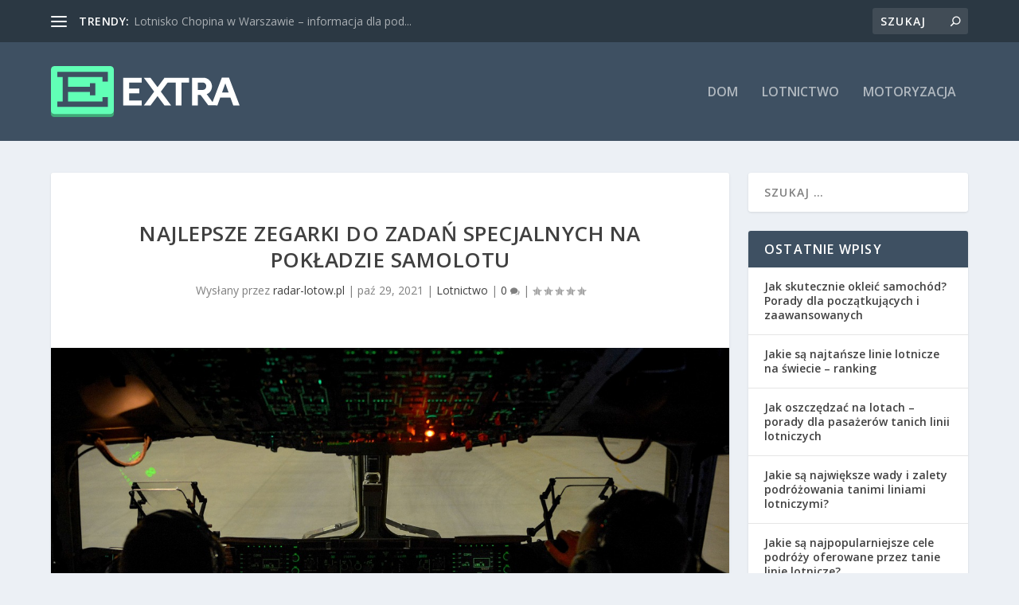

--- FILE ---
content_type: text/html; charset=UTF-8
request_url: https://radar-lotow.pl/najlepsze-zegarki-do-zadan-specjalnych-na-pokladzie-samolotu/
body_size: 27106
content:
<!DOCTYPE html>
<!--[if IE 6]>
<html id="ie6" lang="pl-PL">
<![endif]-->
<!--[if IE 7]>
<html id="ie7" lang="pl-PL">
<![endif]-->
<!--[if IE 8]>
<html id="ie8" lang="pl-PL">
<![endif]-->
<!--[if !(IE 6) | !(IE 7) | !(IE 8)  ]><!-->
<html lang="pl-PL">
<!--<![endif]-->
<head>
	<meta charset="UTF-8" />
			
	<meta http-equiv="X-UA-Compatible" content="IE=edge">
	<link rel="pingback" href="https://radar-lotow.pl/xmlrpc.php" />

		<!--[if lt IE 9]>
	<script src="https://radar-lotow.pl/wp-content/themes/Extra/scripts/ext/html5.js" type="text/javascript"></script>
	<![endif]-->

	<script type="text/javascript">
		document.documentElement.className = 'js';
	</script>

	<meta name='robots' content='index, follow, max-image-preview:large, max-snippet:-1, max-video-preview:-1' />

	<!-- This site is optimized with the Yoast SEO plugin v26.8 - https://yoast.com/product/yoast-seo-wordpress/ -->
	<title>Najlepsze zegarki do zadań specjalnych na pokładzie samolotu - radar-lotow.pl</title>
	<link rel="canonical" href="https://radar-lotow.pl/najlepsze-zegarki-do-zadan-specjalnych-na-pokladzie-samolotu/" />
	<meta property="og:locale" content="pl_PL" />
	<meta property="og:type" content="article" />
	<meta property="og:title" content="Najlepsze zegarki do zadań specjalnych na pokładzie samolotu - radar-lotow.pl" />
	<meta property="og:description" content="Wybór odpowiedniego zegarka dla pilota to nie tylko kwestia stylu, ale przede wszystkim funkcjonalności i niezawodności w trudnych warunkach. W powietrzu, gdzie każda sekunda ma znaczenie, zegarek staje się kluczowym narzędziem, które może wspierać w podejmowaniu decyzji i zapewniać bezpieczeństwo. Od zaawansowanych systemów nawigacyjnych po odporność na zmienne warunki — to tylko niektóre z cech, [&hellip;]" />
	<meta property="og:url" content="https://radar-lotow.pl/najlepsze-zegarki-do-zadan-specjalnych-na-pokladzie-samolotu/" />
	<meta property="og:site_name" content="radar-lotow.pl" />
	<meta property="article:published_time" content="2021-10-29T15:52:50+00:00" />
	<meta property="article:modified_time" content="2025-12-19T12:08:04+00:00" />
	<meta property="og:image" content="https://radar-lotow.pl/wp-content/uploads/2023/05/pilot_samolot_1683302648.jpg" />
	<meta property="og:image:width" content="1280" />
	<meta property="og:image:height" content="859" />
	<meta property="og:image:type" content="image/jpeg" />
	<meta name="author" content="radar-lotow.pl" />
	<meta name="twitter:card" content="summary_large_image" />
	<meta name="twitter:label1" content="Napisane przez" />
	<meta name="twitter:data1" content="radar-lotow.pl" />
	<meta name="twitter:label2" content="Szacowany czas czytania" />
	<meta name="twitter:data2" content="3 minuty" />
	<script type="application/ld+json" class="yoast-schema-graph">{"@context":"https://schema.org","@graph":[{"@type":"Article","@id":"https://radar-lotow.pl/najlepsze-zegarki-do-zadan-specjalnych-na-pokladzie-samolotu/#article","isPartOf":{"@id":"https://radar-lotow.pl/najlepsze-zegarki-do-zadan-specjalnych-na-pokladzie-samolotu/"},"author":{"name":"radar-lotow.pl","@id":"https://radar-lotow.pl/#/schema/person/ba0e802e3177e4d1b64c31174ea48b20"},"headline":"Najlepsze zegarki do zadań specjalnych na pokładzie samolotu","datePublished":"2021-10-29T15:52:50+00:00","dateModified":"2025-12-19T12:08:04+00:00","mainEntityOfPage":{"@id":"https://radar-lotow.pl/najlepsze-zegarki-do-zadan-specjalnych-na-pokladzie-samolotu/"},"wordCount":1470,"image":{"@id":"https://radar-lotow.pl/najlepsze-zegarki-do-zadan-specjalnych-na-pokladzie-samolotu/#primaryimage"},"thumbnailUrl":"https://radar-lotow.pl/wp-content/uploads/2023/05/pilot_samolot_1683302648.jpg","articleSection":["Lotnictwo"],"inLanguage":"pl-PL"},{"@type":"WebPage","@id":"https://radar-lotow.pl/najlepsze-zegarki-do-zadan-specjalnych-na-pokladzie-samolotu/","url":"https://radar-lotow.pl/najlepsze-zegarki-do-zadan-specjalnych-na-pokladzie-samolotu/","name":"Najlepsze zegarki do zadań specjalnych na pokładzie samolotu - radar-lotow.pl","isPartOf":{"@id":"https://radar-lotow.pl/#website"},"primaryImageOfPage":{"@id":"https://radar-lotow.pl/najlepsze-zegarki-do-zadan-specjalnych-na-pokladzie-samolotu/#primaryimage"},"image":{"@id":"https://radar-lotow.pl/najlepsze-zegarki-do-zadan-specjalnych-na-pokladzie-samolotu/#primaryimage"},"thumbnailUrl":"https://radar-lotow.pl/wp-content/uploads/2023/05/pilot_samolot_1683302648.jpg","datePublished":"2021-10-29T15:52:50+00:00","dateModified":"2025-12-19T12:08:04+00:00","author":{"@id":"https://radar-lotow.pl/#/schema/person/ba0e802e3177e4d1b64c31174ea48b20"},"breadcrumb":{"@id":"https://radar-lotow.pl/najlepsze-zegarki-do-zadan-specjalnych-na-pokladzie-samolotu/#breadcrumb"},"inLanguage":"pl-PL","potentialAction":[{"@type":"ReadAction","target":["https://radar-lotow.pl/najlepsze-zegarki-do-zadan-specjalnych-na-pokladzie-samolotu/"]}]},{"@type":"ImageObject","inLanguage":"pl-PL","@id":"https://radar-lotow.pl/najlepsze-zegarki-do-zadan-specjalnych-na-pokladzie-samolotu/#primaryimage","url":"https://radar-lotow.pl/wp-content/uploads/2023/05/pilot_samolot_1683302648.jpg","contentUrl":"https://radar-lotow.pl/wp-content/uploads/2023/05/pilot_samolot_1683302648.jpg","width":1280,"height":859,"caption":"Military_Material / Pixabay"},{"@type":"BreadcrumbList","@id":"https://radar-lotow.pl/najlepsze-zegarki-do-zadan-specjalnych-na-pokladzie-samolotu/#breadcrumb","itemListElement":[{"@type":"ListItem","position":1,"name":"Strona główna","item":"https://radar-lotow.pl/"},{"@type":"ListItem","position":2,"name":"Najlepsze zegarki do zadań specjalnych na pokładzie samolotu"}]},{"@type":"WebSite","@id":"https://radar-lotow.pl/#website","url":"https://radar-lotow.pl/","name":"radar-lotow.pl","description":"","potentialAction":[{"@type":"SearchAction","target":{"@type":"EntryPoint","urlTemplate":"https://radar-lotow.pl/?s={search_term_string}"},"query-input":{"@type":"PropertyValueSpecification","valueRequired":true,"valueName":"search_term_string"}}],"inLanguage":"pl-PL"},{"@type":"Person","@id":"https://radar-lotow.pl/#/schema/person/ba0e802e3177e4d1b64c31174ea48b20","name":"radar-lotow.pl","image":{"@type":"ImageObject","inLanguage":"pl-PL","@id":"https://radar-lotow.pl/#/schema/person/image/","url":"https://secure.gravatar.com/avatar/bfd83fde509db3de9c690690b87690711d492ee9717552382212a506974c8308?s=96&d=mm&r=g","contentUrl":"https://secure.gravatar.com/avatar/bfd83fde509db3de9c690690b87690711d492ee9717552382212a506974c8308?s=96&d=mm&r=g","caption":"radar-lotow.pl"},"sameAs":["https://radar-lotow.pl"],"url":"https://radar-lotow.pl/author/radar-lotow-pl/"}]}</script>
	<!-- / Yoast SEO plugin. -->


<link rel='dns-prefetch' href='//fonts.googleapis.com' />
<link rel="alternate" type="application/rss+xml" title="radar-lotow.pl &raquo; Kanał z wpisami" href="https://radar-lotow.pl/feed/" />
<link rel="alternate" type="application/rss+xml" title="radar-lotow.pl &raquo; Kanał z komentarzami" href="https://radar-lotow.pl/comments/feed/" />
<link rel="alternate" title="oEmbed (JSON)" type="application/json+oembed" href="https://radar-lotow.pl/wp-json/oembed/1.0/embed?url=https%3A%2F%2Fradar-lotow.pl%2Fnajlepsze-zegarki-do-zadan-specjalnych-na-pokladzie-samolotu%2F" />
<link rel="alternate" title="oEmbed (XML)" type="text/xml+oembed" href="https://radar-lotow.pl/wp-json/oembed/1.0/embed?url=https%3A%2F%2Fradar-lotow.pl%2Fnajlepsze-zegarki-do-zadan-specjalnych-na-pokladzie-samolotu%2F&#038;format=xml" />
<meta content="Extra Child Theme v.1.0.0" name="generator"/><style id='wp-img-auto-sizes-contain-inline-css' type='text/css'>
img:is([sizes=auto i],[sizes^="auto," i]){contain-intrinsic-size:3000px 1500px}
/*# sourceURL=wp-img-auto-sizes-contain-inline-css */
</style>

<link rel='stylesheet' id='wp-block-library-css' href='https://radar-lotow.pl/wp-includes/css/dist/block-library/style.min.css?ver=6.9' type='text/css' media='all' />
<style id='wp-block-archives-inline-css' type='text/css'>
.wp-block-archives{box-sizing:border-box}.wp-block-archives-dropdown label{display:block}
/*# sourceURL=https://radar-lotow.pl/wp-includes/blocks/archives/style.min.css */
</style>
<style id='wp-block-categories-inline-css' type='text/css'>
.wp-block-categories{box-sizing:border-box}.wp-block-categories.alignleft{margin-right:2em}.wp-block-categories.alignright{margin-left:2em}.wp-block-categories.wp-block-categories-dropdown.aligncenter{text-align:center}.wp-block-categories .wp-block-categories__label{display:block;width:100%}
/*# sourceURL=https://radar-lotow.pl/wp-includes/blocks/categories/style.min.css */
</style>
<style id='wp-block-heading-inline-css' type='text/css'>
h1:where(.wp-block-heading).has-background,h2:where(.wp-block-heading).has-background,h3:where(.wp-block-heading).has-background,h4:where(.wp-block-heading).has-background,h5:where(.wp-block-heading).has-background,h6:where(.wp-block-heading).has-background{padding:1.25em 2.375em}h1.has-text-align-left[style*=writing-mode]:where([style*=vertical-lr]),h1.has-text-align-right[style*=writing-mode]:where([style*=vertical-rl]),h2.has-text-align-left[style*=writing-mode]:where([style*=vertical-lr]),h2.has-text-align-right[style*=writing-mode]:where([style*=vertical-rl]),h3.has-text-align-left[style*=writing-mode]:where([style*=vertical-lr]),h3.has-text-align-right[style*=writing-mode]:where([style*=vertical-rl]),h4.has-text-align-left[style*=writing-mode]:where([style*=vertical-lr]),h4.has-text-align-right[style*=writing-mode]:where([style*=vertical-rl]),h5.has-text-align-left[style*=writing-mode]:where([style*=vertical-lr]),h5.has-text-align-right[style*=writing-mode]:where([style*=vertical-rl]),h6.has-text-align-left[style*=writing-mode]:where([style*=vertical-lr]),h6.has-text-align-right[style*=writing-mode]:where([style*=vertical-rl]){rotate:180deg}
/*# sourceURL=https://radar-lotow.pl/wp-includes/blocks/heading/style.min.css */
</style>
<style id='wp-block-latest-comments-inline-css' type='text/css'>
ol.wp-block-latest-comments{box-sizing:border-box;margin-left:0}:where(.wp-block-latest-comments:not([style*=line-height] .wp-block-latest-comments__comment)){line-height:1.1}:where(.wp-block-latest-comments:not([style*=line-height] .wp-block-latest-comments__comment-excerpt p)){line-height:1.8}.has-dates :where(.wp-block-latest-comments:not([style*=line-height])),.has-excerpts :where(.wp-block-latest-comments:not([style*=line-height])){line-height:1.5}.wp-block-latest-comments .wp-block-latest-comments{padding-left:0}.wp-block-latest-comments__comment{list-style:none;margin-bottom:1em}.has-avatars .wp-block-latest-comments__comment{list-style:none;min-height:2.25em}.has-avatars .wp-block-latest-comments__comment .wp-block-latest-comments__comment-excerpt,.has-avatars .wp-block-latest-comments__comment .wp-block-latest-comments__comment-meta{margin-left:3.25em}.wp-block-latest-comments__comment-excerpt p{font-size:.875em;margin:.36em 0 1.4em}.wp-block-latest-comments__comment-date{display:block;font-size:.75em}.wp-block-latest-comments .avatar,.wp-block-latest-comments__comment-avatar{border-radius:1.5em;display:block;float:left;height:2.5em;margin-right:.75em;width:2.5em}.wp-block-latest-comments[class*=-font-size] a,.wp-block-latest-comments[style*=font-size] a{font-size:inherit}
/*# sourceURL=https://radar-lotow.pl/wp-includes/blocks/latest-comments/style.min.css */
</style>
<style id='wp-block-latest-posts-inline-css' type='text/css'>
.wp-block-latest-posts{box-sizing:border-box}.wp-block-latest-posts.alignleft{margin-right:2em}.wp-block-latest-posts.alignright{margin-left:2em}.wp-block-latest-posts.wp-block-latest-posts__list{list-style:none}.wp-block-latest-posts.wp-block-latest-posts__list li{clear:both;overflow-wrap:break-word}.wp-block-latest-posts.is-grid{display:flex;flex-wrap:wrap}.wp-block-latest-posts.is-grid li{margin:0 1.25em 1.25em 0;width:100%}@media (min-width:600px){.wp-block-latest-posts.columns-2 li{width:calc(50% - .625em)}.wp-block-latest-posts.columns-2 li:nth-child(2n){margin-right:0}.wp-block-latest-posts.columns-3 li{width:calc(33.33333% - .83333em)}.wp-block-latest-posts.columns-3 li:nth-child(3n){margin-right:0}.wp-block-latest-posts.columns-4 li{width:calc(25% - .9375em)}.wp-block-latest-posts.columns-4 li:nth-child(4n){margin-right:0}.wp-block-latest-posts.columns-5 li{width:calc(20% - 1em)}.wp-block-latest-posts.columns-5 li:nth-child(5n){margin-right:0}.wp-block-latest-posts.columns-6 li{width:calc(16.66667% - 1.04167em)}.wp-block-latest-posts.columns-6 li:nth-child(6n){margin-right:0}}:root :where(.wp-block-latest-posts.is-grid){padding:0}:root :where(.wp-block-latest-posts.wp-block-latest-posts__list){padding-left:0}.wp-block-latest-posts__post-author,.wp-block-latest-posts__post-date{display:block;font-size:.8125em}.wp-block-latest-posts__post-excerpt,.wp-block-latest-posts__post-full-content{margin-bottom:1em;margin-top:.5em}.wp-block-latest-posts__featured-image a{display:inline-block}.wp-block-latest-posts__featured-image img{height:auto;max-width:100%;width:auto}.wp-block-latest-posts__featured-image.alignleft{float:left;margin-right:1em}.wp-block-latest-posts__featured-image.alignright{float:right;margin-left:1em}.wp-block-latest-posts__featured-image.aligncenter{margin-bottom:1em;text-align:center}
/*# sourceURL=https://radar-lotow.pl/wp-includes/blocks/latest-posts/style.min.css */
</style>
<style id='wp-block-search-inline-css' type='text/css'>
.wp-block-search__button{margin-left:10px;word-break:normal}.wp-block-search__button.has-icon{line-height:0}.wp-block-search__button svg{height:1.25em;min-height:24px;min-width:24px;width:1.25em;fill:currentColor;vertical-align:text-bottom}:where(.wp-block-search__button){border:1px solid #ccc;padding:6px 10px}.wp-block-search__inside-wrapper{display:flex;flex:auto;flex-wrap:nowrap;max-width:100%}.wp-block-search__label{width:100%}.wp-block-search.wp-block-search__button-only .wp-block-search__button{box-sizing:border-box;display:flex;flex-shrink:0;justify-content:center;margin-left:0;max-width:100%}.wp-block-search.wp-block-search__button-only .wp-block-search__inside-wrapper{min-width:0!important;transition-property:width}.wp-block-search.wp-block-search__button-only .wp-block-search__input{flex-basis:100%;transition-duration:.3s}.wp-block-search.wp-block-search__button-only.wp-block-search__searchfield-hidden,.wp-block-search.wp-block-search__button-only.wp-block-search__searchfield-hidden .wp-block-search__inside-wrapper{overflow:hidden}.wp-block-search.wp-block-search__button-only.wp-block-search__searchfield-hidden .wp-block-search__input{border-left-width:0!important;border-right-width:0!important;flex-basis:0;flex-grow:0;margin:0;min-width:0!important;padding-left:0!important;padding-right:0!important;width:0!important}:where(.wp-block-search__input){appearance:none;border:1px solid #949494;flex-grow:1;font-family:inherit;font-size:inherit;font-style:inherit;font-weight:inherit;letter-spacing:inherit;line-height:inherit;margin-left:0;margin-right:0;min-width:3rem;padding:8px;text-decoration:unset!important;text-transform:inherit}:where(.wp-block-search__button-inside .wp-block-search__inside-wrapper){background-color:#fff;border:1px solid #949494;box-sizing:border-box;padding:4px}:where(.wp-block-search__button-inside .wp-block-search__inside-wrapper) .wp-block-search__input{border:none;border-radius:0;padding:0 4px}:where(.wp-block-search__button-inside .wp-block-search__inside-wrapper) .wp-block-search__input:focus{outline:none}:where(.wp-block-search__button-inside .wp-block-search__inside-wrapper) :where(.wp-block-search__button){padding:4px 8px}.wp-block-search.aligncenter .wp-block-search__inside-wrapper{margin:auto}.wp-block[data-align=right] .wp-block-search.wp-block-search__button-only .wp-block-search__inside-wrapper{float:right}
/*# sourceURL=https://radar-lotow.pl/wp-includes/blocks/search/style.min.css */
</style>
<style id='wp-block-search-theme-inline-css' type='text/css'>
.wp-block-search .wp-block-search__label{font-weight:700}.wp-block-search__button{border:1px solid #ccc;padding:.375em .625em}
/*# sourceURL=https://radar-lotow.pl/wp-includes/blocks/search/theme.min.css */
</style>
<style id='wp-block-group-inline-css' type='text/css'>
.wp-block-group{box-sizing:border-box}:where(.wp-block-group.wp-block-group-is-layout-constrained){position:relative}
/*# sourceURL=https://radar-lotow.pl/wp-includes/blocks/group/style.min.css */
</style>
<style id='wp-block-group-theme-inline-css' type='text/css'>
:where(.wp-block-group.has-background){padding:1.25em 2.375em}
/*# sourceURL=https://radar-lotow.pl/wp-includes/blocks/group/theme.min.css */
</style>
<style id='global-styles-inline-css' type='text/css'>
:root{--wp--preset--aspect-ratio--square: 1;--wp--preset--aspect-ratio--4-3: 4/3;--wp--preset--aspect-ratio--3-4: 3/4;--wp--preset--aspect-ratio--3-2: 3/2;--wp--preset--aspect-ratio--2-3: 2/3;--wp--preset--aspect-ratio--16-9: 16/9;--wp--preset--aspect-ratio--9-16: 9/16;--wp--preset--color--black: #000000;--wp--preset--color--cyan-bluish-gray: #abb8c3;--wp--preset--color--white: #ffffff;--wp--preset--color--pale-pink: #f78da7;--wp--preset--color--vivid-red: #cf2e2e;--wp--preset--color--luminous-vivid-orange: #ff6900;--wp--preset--color--luminous-vivid-amber: #fcb900;--wp--preset--color--light-green-cyan: #7bdcb5;--wp--preset--color--vivid-green-cyan: #00d084;--wp--preset--color--pale-cyan-blue: #8ed1fc;--wp--preset--color--vivid-cyan-blue: #0693e3;--wp--preset--color--vivid-purple: #9b51e0;--wp--preset--gradient--vivid-cyan-blue-to-vivid-purple: linear-gradient(135deg,rgb(6,147,227) 0%,rgb(155,81,224) 100%);--wp--preset--gradient--light-green-cyan-to-vivid-green-cyan: linear-gradient(135deg,rgb(122,220,180) 0%,rgb(0,208,130) 100%);--wp--preset--gradient--luminous-vivid-amber-to-luminous-vivid-orange: linear-gradient(135deg,rgb(252,185,0) 0%,rgb(255,105,0) 100%);--wp--preset--gradient--luminous-vivid-orange-to-vivid-red: linear-gradient(135deg,rgb(255,105,0) 0%,rgb(207,46,46) 100%);--wp--preset--gradient--very-light-gray-to-cyan-bluish-gray: linear-gradient(135deg,rgb(238,238,238) 0%,rgb(169,184,195) 100%);--wp--preset--gradient--cool-to-warm-spectrum: linear-gradient(135deg,rgb(74,234,220) 0%,rgb(151,120,209) 20%,rgb(207,42,186) 40%,rgb(238,44,130) 60%,rgb(251,105,98) 80%,rgb(254,248,76) 100%);--wp--preset--gradient--blush-light-purple: linear-gradient(135deg,rgb(255,206,236) 0%,rgb(152,150,240) 100%);--wp--preset--gradient--blush-bordeaux: linear-gradient(135deg,rgb(254,205,165) 0%,rgb(254,45,45) 50%,rgb(107,0,62) 100%);--wp--preset--gradient--luminous-dusk: linear-gradient(135deg,rgb(255,203,112) 0%,rgb(199,81,192) 50%,rgb(65,88,208) 100%);--wp--preset--gradient--pale-ocean: linear-gradient(135deg,rgb(255,245,203) 0%,rgb(182,227,212) 50%,rgb(51,167,181) 100%);--wp--preset--gradient--electric-grass: linear-gradient(135deg,rgb(202,248,128) 0%,rgb(113,206,126) 100%);--wp--preset--gradient--midnight: linear-gradient(135deg,rgb(2,3,129) 0%,rgb(40,116,252) 100%);--wp--preset--font-size--small: 13px;--wp--preset--font-size--medium: 20px;--wp--preset--font-size--large: 36px;--wp--preset--font-size--x-large: 42px;--wp--preset--spacing--20: 0.44rem;--wp--preset--spacing--30: 0.67rem;--wp--preset--spacing--40: 1rem;--wp--preset--spacing--50: 1.5rem;--wp--preset--spacing--60: 2.25rem;--wp--preset--spacing--70: 3.38rem;--wp--preset--spacing--80: 5.06rem;--wp--preset--shadow--natural: 6px 6px 9px rgba(0, 0, 0, 0.2);--wp--preset--shadow--deep: 12px 12px 50px rgba(0, 0, 0, 0.4);--wp--preset--shadow--sharp: 6px 6px 0px rgba(0, 0, 0, 0.2);--wp--preset--shadow--outlined: 6px 6px 0px -3px rgb(255, 255, 255), 6px 6px rgb(0, 0, 0);--wp--preset--shadow--crisp: 6px 6px 0px rgb(0, 0, 0);}:root { --wp--style--global--content-size: 856px;--wp--style--global--wide-size: 1280px; }:where(body) { margin: 0; }.wp-site-blocks > .alignleft { float: left; margin-right: 2em; }.wp-site-blocks > .alignright { float: right; margin-left: 2em; }.wp-site-blocks > .aligncenter { justify-content: center; margin-left: auto; margin-right: auto; }:where(.is-layout-flex){gap: 0.5em;}:where(.is-layout-grid){gap: 0.5em;}.is-layout-flow > .alignleft{float: left;margin-inline-start: 0;margin-inline-end: 2em;}.is-layout-flow > .alignright{float: right;margin-inline-start: 2em;margin-inline-end: 0;}.is-layout-flow > .aligncenter{margin-left: auto !important;margin-right: auto !important;}.is-layout-constrained > .alignleft{float: left;margin-inline-start: 0;margin-inline-end: 2em;}.is-layout-constrained > .alignright{float: right;margin-inline-start: 2em;margin-inline-end: 0;}.is-layout-constrained > .aligncenter{margin-left: auto !important;margin-right: auto !important;}.is-layout-constrained > :where(:not(.alignleft):not(.alignright):not(.alignfull)){max-width: var(--wp--style--global--content-size);margin-left: auto !important;margin-right: auto !important;}.is-layout-constrained > .alignwide{max-width: var(--wp--style--global--wide-size);}body .is-layout-flex{display: flex;}.is-layout-flex{flex-wrap: wrap;align-items: center;}.is-layout-flex > :is(*, div){margin: 0;}body .is-layout-grid{display: grid;}.is-layout-grid > :is(*, div){margin: 0;}body{padding-top: 0px;padding-right: 0px;padding-bottom: 0px;padding-left: 0px;}a:where(:not(.wp-element-button)){text-decoration: underline;}:root :where(.wp-element-button, .wp-block-button__link){background-color: #32373c;border-width: 0;color: #fff;font-family: inherit;font-size: inherit;font-style: inherit;font-weight: inherit;letter-spacing: inherit;line-height: inherit;padding-top: calc(0.667em + 2px);padding-right: calc(1.333em + 2px);padding-bottom: calc(0.667em + 2px);padding-left: calc(1.333em + 2px);text-decoration: none;text-transform: inherit;}.has-black-color{color: var(--wp--preset--color--black) !important;}.has-cyan-bluish-gray-color{color: var(--wp--preset--color--cyan-bluish-gray) !important;}.has-white-color{color: var(--wp--preset--color--white) !important;}.has-pale-pink-color{color: var(--wp--preset--color--pale-pink) !important;}.has-vivid-red-color{color: var(--wp--preset--color--vivid-red) !important;}.has-luminous-vivid-orange-color{color: var(--wp--preset--color--luminous-vivid-orange) !important;}.has-luminous-vivid-amber-color{color: var(--wp--preset--color--luminous-vivid-amber) !important;}.has-light-green-cyan-color{color: var(--wp--preset--color--light-green-cyan) !important;}.has-vivid-green-cyan-color{color: var(--wp--preset--color--vivid-green-cyan) !important;}.has-pale-cyan-blue-color{color: var(--wp--preset--color--pale-cyan-blue) !important;}.has-vivid-cyan-blue-color{color: var(--wp--preset--color--vivid-cyan-blue) !important;}.has-vivid-purple-color{color: var(--wp--preset--color--vivid-purple) !important;}.has-black-background-color{background-color: var(--wp--preset--color--black) !important;}.has-cyan-bluish-gray-background-color{background-color: var(--wp--preset--color--cyan-bluish-gray) !important;}.has-white-background-color{background-color: var(--wp--preset--color--white) !important;}.has-pale-pink-background-color{background-color: var(--wp--preset--color--pale-pink) !important;}.has-vivid-red-background-color{background-color: var(--wp--preset--color--vivid-red) !important;}.has-luminous-vivid-orange-background-color{background-color: var(--wp--preset--color--luminous-vivid-orange) !important;}.has-luminous-vivid-amber-background-color{background-color: var(--wp--preset--color--luminous-vivid-amber) !important;}.has-light-green-cyan-background-color{background-color: var(--wp--preset--color--light-green-cyan) !important;}.has-vivid-green-cyan-background-color{background-color: var(--wp--preset--color--vivid-green-cyan) !important;}.has-pale-cyan-blue-background-color{background-color: var(--wp--preset--color--pale-cyan-blue) !important;}.has-vivid-cyan-blue-background-color{background-color: var(--wp--preset--color--vivid-cyan-blue) !important;}.has-vivid-purple-background-color{background-color: var(--wp--preset--color--vivid-purple) !important;}.has-black-border-color{border-color: var(--wp--preset--color--black) !important;}.has-cyan-bluish-gray-border-color{border-color: var(--wp--preset--color--cyan-bluish-gray) !important;}.has-white-border-color{border-color: var(--wp--preset--color--white) !important;}.has-pale-pink-border-color{border-color: var(--wp--preset--color--pale-pink) !important;}.has-vivid-red-border-color{border-color: var(--wp--preset--color--vivid-red) !important;}.has-luminous-vivid-orange-border-color{border-color: var(--wp--preset--color--luminous-vivid-orange) !important;}.has-luminous-vivid-amber-border-color{border-color: var(--wp--preset--color--luminous-vivid-amber) !important;}.has-light-green-cyan-border-color{border-color: var(--wp--preset--color--light-green-cyan) !important;}.has-vivid-green-cyan-border-color{border-color: var(--wp--preset--color--vivid-green-cyan) !important;}.has-pale-cyan-blue-border-color{border-color: var(--wp--preset--color--pale-cyan-blue) !important;}.has-vivid-cyan-blue-border-color{border-color: var(--wp--preset--color--vivid-cyan-blue) !important;}.has-vivid-purple-border-color{border-color: var(--wp--preset--color--vivid-purple) !important;}.has-vivid-cyan-blue-to-vivid-purple-gradient-background{background: var(--wp--preset--gradient--vivid-cyan-blue-to-vivid-purple) !important;}.has-light-green-cyan-to-vivid-green-cyan-gradient-background{background: var(--wp--preset--gradient--light-green-cyan-to-vivid-green-cyan) !important;}.has-luminous-vivid-amber-to-luminous-vivid-orange-gradient-background{background: var(--wp--preset--gradient--luminous-vivid-amber-to-luminous-vivid-orange) !important;}.has-luminous-vivid-orange-to-vivid-red-gradient-background{background: var(--wp--preset--gradient--luminous-vivid-orange-to-vivid-red) !important;}.has-very-light-gray-to-cyan-bluish-gray-gradient-background{background: var(--wp--preset--gradient--very-light-gray-to-cyan-bluish-gray) !important;}.has-cool-to-warm-spectrum-gradient-background{background: var(--wp--preset--gradient--cool-to-warm-spectrum) !important;}.has-blush-light-purple-gradient-background{background: var(--wp--preset--gradient--blush-light-purple) !important;}.has-blush-bordeaux-gradient-background{background: var(--wp--preset--gradient--blush-bordeaux) !important;}.has-luminous-dusk-gradient-background{background: var(--wp--preset--gradient--luminous-dusk) !important;}.has-pale-ocean-gradient-background{background: var(--wp--preset--gradient--pale-ocean) !important;}.has-electric-grass-gradient-background{background: var(--wp--preset--gradient--electric-grass) !important;}.has-midnight-gradient-background{background: var(--wp--preset--gradient--midnight) !important;}.has-small-font-size{font-size: var(--wp--preset--font-size--small) !important;}.has-medium-font-size{font-size: var(--wp--preset--font-size--medium) !important;}.has-large-font-size{font-size: var(--wp--preset--font-size--large) !important;}.has-x-large-font-size{font-size: var(--wp--preset--font-size--x-large) !important;}
/*# sourceURL=global-styles-inline-css */
</style>

<link rel='stylesheet' id='extra-fonts-css' href='https://fonts.googleapis.com/css?family=Open+Sans:300italic,400italic,600italic,700italic,800italic,400,300,600,700,800&#038;subset=latin,latin-ext' type='text/css' media='all' />
<link rel='stylesheet' id='extra-style-parent-css' href='https://radar-lotow.pl/wp-content/themes/Extra/style.min.css?ver=4.20.4' type='text/css' media='all' />
<style id='extra-dynamic-critical-inline-css' type='text/css'>
@font-face{font-family:ETmodules;font-display:block;src:url(//radar-lotow.pl/wp-content/themes/Extra/core/admin/fonts/modules/all/modules.eot);src:url(//radar-lotow.pl/wp-content/themes/Extra/core/admin/fonts/modules/all/modules.eot?#iefix) format("embedded-opentype"),url(//radar-lotow.pl/wp-content/themes/Extra/core/admin/fonts/modules/all/modules.woff) format("woff"),url(//radar-lotow.pl/wp-content/themes/Extra/core/admin/fonts/modules/all/modules.ttf) format("truetype"),url(//radar-lotow.pl/wp-content/themes/Extra/core/admin/fonts/modules/all/modules.svg#ETmodules) format("svg");font-weight:400;font-style:normal}
.et_audio_content,.et_link_content,.et_quote_content{background-color:#2ea3f2}.et_pb_post .et-pb-controllers a{margin-bottom:10px}.format-gallery .et-pb-controllers{bottom:0}.et_pb_blog_grid .et_audio_content{margin-bottom:19px}.et_pb_row .et_pb_blog_grid .et_pb_post .et_pb_slide{min-height:180px}.et_audio_content .wp-block-audio{margin:0;padding:0}.et_audio_content h2{line-height:44px}.et_pb_column_1_2 .et_audio_content h2,.et_pb_column_1_3 .et_audio_content h2,.et_pb_column_1_4 .et_audio_content h2,.et_pb_column_1_5 .et_audio_content h2,.et_pb_column_1_6 .et_audio_content h2,.et_pb_column_2_5 .et_audio_content h2,.et_pb_column_3_5 .et_audio_content h2,.et_pb_column_3_8 .et_audio_content h2{margin-bottom:9px;margin-top:0}.et_pb_column_1_2 .et_audio_content,.et_pb_column_3_5 .et_audio_content{padding:35px 40px}.et_pb_column_1_2 .et_audio_content h2,.et_pb_column_3_5 .et_audio_content h2{line-height:32px}.et_pb_column_1_3 .et_audio_content,.et_pb_column_1_4 .et_audio_content,.et_pb_column_1_5 .et_audio_content,.et_pb_column_1_6 .et_audio_content,.et_pb_column_2_5 .et_audio_content,.et_pb_column_3_8 .et_audio_content{padding:35px 20px}.et_pb_column_1_3 .et_audio_content h2,.et_pb_column_1_4 .et_audio_content h2,.et_pb_column_1_5 .et_audio_content h2,.et_pb_column_1_6 .et_audio_content h2,.et_pb_column_2_5 .et_audio_content h2,.et_pb_column_3_8 .et_audio_content h2{font-size:18px;line-height:26px}article.et_pb_has_overlay .et_pb_blog_image_container{position:relative}.et_pb_post>.et_main_video_container{position:relative;margin-bottom:30px}.et_pb_post .et_pb_video_overlay .et_pb_video_play{color:#fff}.et_pb_post .et_pb_video_overlay_hover:hover{background:rgba(0,0,0,.6)}.et_audio_content,.et_link_content,.et_quote_content{text-align:center;word-wrap:break-word;position:relative;padding:50px 60px}.et_audio_content h2,.et_link_content a.et_link_main_url,.et_link_content h2,.et_quote_content blockquote cite,.et_quote_content blockquote p{color:#fff!important}.et_quote_main_link{position:absolute;text-indent:-9999px;width:100%;height:100%;display:block;top:0;left:0}.et_quote_content blockquote{padding:0;margin:0;border:none}.et_audio_content h2,.et_link_content h2,.et_quote_content blockquote p{margin-top:0}.et_audio_content h2{margin-bottom:20px}.et_audio_content h2,.et_link_content h2,.et_quote_content blockquote p{line-height:44px}.et_link_content a.et_link_main_url,.et_quote_content blockquote cite{font-size:18px;font-weight:200}.et_quote_content blockquote cite{font-style:normal}.et_pb_column_2_3 .et_quote_content{padding:50px 42px 45px}.et_pb_column_2_3 .et_audio_content,.et_pb_column_2_3 .et_link_content{padding:40px 40px 45px}.et_pb_column_1_2 .et_audio_content,.et_pb_column_1_2 .et_link_content,.et_pb_column_1_2 .et_quote_content,.et_pb_column_3_5 .et_audio_content,.et_pb_column_3_5 .et_link_content,.et_pb_column_3_5 .et_quote_content{padding:35px 40px}.et_pb_column_1_2 .et_quote_content blockquote p,.et_pb_column_3_5 .et_quote_content blockquote p{font-size:26px;line-height:32px}.et_pb_column_1_2 .et_audio_content h2,.et_pb_column_1_2 .et_link_content h2,.et_pb_column_3_5 .et_audio_content h2,.et_pb_column_3_5 .et_link_content h2{line-height:32px}.et_pb_column_1_2 .et_link_content a.et_link_main_url,.et_pb_column_1_2 .et_quote_content blockquote cite,.et_pb_column_3_5 .et_link_content a.et_link_main_url,.et_pb_column_3_5 .et_quote_content blockquote cite{font-size:14px}.et_pb_column_1_3 .et_quote_content,.et_pb_column_1_4 .et_quote_content,.et_pb_column_1_5 .et_quote_content,.et_pb_column_1_6 .et_quote_content,.et_pb_column_2_5 .et_quote_content,.et_pb_column_3_8 .et_quote_content{padding:35px 30px 32px}.et_pb_column_1_3 .et_audio_content,.et_pb_column_1_3 .et_link_content,.et_pb_column_1_4 .et_audio_content,.et_pb_column_1_4 .et_link_content,.et_pb_column_1_5 .et_audio_content,.et_pb_column_1_5 .et_link_content,.et_pb_column_1_6 .et_audio_content,.et_pb_column_1_6 .et_link_content,.et_pb_column_2_5 .et_audio_content,.et_pb_column_2_5 .et_link_content,.et_pb_column_3_8 .et_audio_content,.et_pb_column_3_8 .et_link_content{padding:35px 20px}.et_pb_column_1_3 .et_audio_content h2,.et_pb_column_1_3 .et_link_content h2,.et_pb_column_1_3 .et_quote_content blockquote p,.et_pb_column_1_4 .et_audio_content h2,.et_pb_column_1_4 .et_link_content h2,.et_pb_column_1_4 .et_quote_content blockquote p,.et_pb_column_1_5 .et_audio_content h2,.et_pb_column_1_5 .et_link_content h2,.et_pb_column_1_5 .et_quote_content blockquote p,.et_pb_column_1_6 .et_audio_content h2,.et_pb_column_1_6 .et_link_content h2,.et_pb_column_1_6 .et_quote_content blockquote p,.et_pb_column_2_5 .et_audio_content h2,.et_pb_column_2_5 .et_link_content h2,.et_pb_column_2_5 .et_quote_content blockquote p,.et_pb_column_3_8 .et_audio_content h2,.et_pb_column_3_8 .et_link_content h2,.et_pb_column_3_8 .et_quote_content blockquote p{font-size:18px;line-height:26px}.et_pb_column_1_3 .et_link_content a.et_link_main_url,.et_pb_column_1_3 .et_quote_content blockquote cite,.et_pb_column_1_4 .et_link_content a.et_link_main_url,.et_pb_column_1_4 .et_quote_content blockquote cite,.et_pb_column_1_5 .et_link_content a.et_link_main_url,.et_pb_column_1_5 .et_quote_content blockquote cite,.et_pb_column_1_6 .et_link_content a.et_link_main_url,.et_pb_column_1_6 .et_quote_content blockquote cite,.et_pb_column_2_5 .et_link_content a.et_link_main_url,.et_pb_column_2_5 .et_quote_content blockquote cite,.et_pb_column_3_8 .et_link_content a.et_link_main_url,.et_pb_column_3_8 .et_quote_content blockquote cite{font-size:14px}.et_pb_post .et_pb_gallery_post_type .et_pb_slide{min-height:500px;background-size:cover!important;background-position:top}.format-gallery .et_pb_slider.gallery-not-found .et_pb_slide{box-shadow:inset 0 0 10px rgba(0,0,0,.1)}.format-gallery .et_pb_slider:hover .et-pb-arrow-prev{left:0}.format-gallery .et_pb_slider:hover .et-pb-arrow-next{right:0}.et_pb_post>.et_pb_slider{margin-bottom:30px}.et_pb_column_3_4 .et_pb_post .et_pb_slide{min-height:442px}.et_pb_column_2_3 .et_pb_post .et_pb_slide{min-height:390px}.et_pb_column_1_2 .et_pb_post .et_pb_slide,.et_pb_column_3_5 .et_pb_post .et_pb_slide{min-height:284px}.et_pb_column_1_3 .et_pb_post .et_pb_slide,.et_pb_column_2_5 .et_pb_post .et_pb_slide,.et_pb_column_3_8 .et_pb_post .et_pb_slide{min-height:180px}.et_pb_column_1_4 .et_pb_post .et_pb_slide,.et_pb_column_1_5 .et_pb_post .et_pb_slide,.et_pb_column_1_6 .et_pb_post .et_pb_slide{min-height:125px}.et_pb_portfolio.et_pb_section_parallax .pagination,.et_pb_portfolio.et_pb_section_video .pagination,.et_pb_portfolio_grid.et_pb_section_parallax .pagination,.et_pb_portfolio_grid.et_pb_section_video .pagination{position:relative}.et_pb_bg_layout_light .et_pb_post .post-meta,.et_pb_bg_layout_light .et_pb_post .post-meta a,.et_pb_bg_layout_light .et_pb_post p{color:#666}.et_pb_bg_layout_dark .et_pb_post .post-meta,.et_pb_bg_layout_dark .et_pb_post .post-meta a,.et_pb_bg_layout_dark .et_pb_post p{color:inherit}.et_pb_text_color_dark .et_audio_content h2,.et_pb_text_color_dark .et_link_content a.et_link_main_url,.et_pb_text_color_dark .et_link_content h2,.et_pb_text_color_dark .et_quote_content blockquote cite,.et_pb_text_color_dark .et_quote_content blockquote p{color:#666!important}.et_pb_text_color_dark.et_audio_content h2,.et_pb_text_color_dark.et_link_content a.et_link_main_url,.et_pb_text_color_dark.et_link_content h2,.et_pb_text_color_dark.et_quote_content blockquote cite,.et_pb_text_color_dark.et_quote_content blockquote p{color:#bbb!important}.et_pb_text_color_dark.et_audio_content,.et_pb_text_color_dark.et_link_content,.et_pb_text_color_dark.et_quote_content{background-color:#e8e8e8}@media (min-width:981px) and (max-width:1100px){.et_quote_content{padding:50px 70px 45px}.et_pb_column_2_3 .et_quote_content{padding:50px 50px 45px}.et_pb_column_1_2 .et_quote_content,.et_pb_column_3_5 .et_quote_content{padding:35px 47px 30px}.et_pb_column_1_3 .et_quote_content,.et_pb_column_1_4 .et_quote_content,.et_pb_column_1_5 .et_quote_content,.et_pb_column_1_6 .et_quote_content,.et_pb_column_2_5 .et_quote_content,.et_pb_column_3_8 .et_quote_content{padding:35px 25px 32px}.et_pb_column_4_4 .et_pb_post .et_pb_slide{min-height:534px}.et_pb_column_3_4 .et_pb_post .et_pb_slide{min-height:392px}.et_pb_column_2_3 .et_pb_post .et_pb_slide{min-height:345px}.et_pb_column_1_2 .et_pb_post .et_pb_slide,.et_pb_column_3_5 .et_pb_post .et_pb_slide{min-height:250px}.et_pb_column_1_3 .et_pb_post .et_pb_slide,.et_pb_column_2_5 .et_pb_post .et_pb_slide,.et_pb_column_3_8 .et_pb_post .et_pb_slide{min-height:155px}.et_pb_column_1_4 .et_pb_post .et_pb_slide,.et_pb_column_1_5 .et_pb_post .et_pb_slide,.et_pb_column_1_6 .et_pb_post .et_pb_slide{min-height:108px}}@media (max-width:980px){.et_pb_bg_layout_dark_tablet .et_audio_content h2{color:#fff!important}.et_pb_text_color_dark_tablet.et_audio_content h2{color:#bbb!important}.et_pb_text_color_dark_tablet.et_audio_content{background-color:#e8e8e8}.et_pb_bg_layout_dark_tablet .et_audio_content h2,.et_pb_bg_layout_dark_tablet .et_link_content a.et_link_main_url,.et_pb_bg_layout_dark_tablet .et_link_content h2,.et_pb_bg_layout_dark_tablet .et_quote_content blockquote cite,.et_pb_bg_layout_dark_tablet .et_quote_content blockquote p{color:#fff!important}.et_pb_text_color_dark_tablet .et_audio_content h2,.et_pb_text_color_dark_tablet .et_link_content a.et_link_main_url,.et_pb_text_color_dark_tablet .et_link_content h2,.et_pb_text_color_dark_tablet .et_quote_content blockquote cite,.et_pb_text_color_dark_tablet .et_quote_content blockquote p{color:#666!important}.et_pb_text_color_dark_tablet.et_audio_content h2,.et_pb_text_color_dark_tablet.et_link_content a.et_link_main_url,.et_pb_text_color_dark_tablet.et_link_content h2,.et_pb_text_color_dark_tablet.et_quote_content blockquote cite,.et_pb_text_color_dark_tablet.et_quote_content blockquote p{color:#bbb!important}.et_pb_text_color_dark_tablet.et_audio_content,.et_pb_text_color_dark_tablet.et_link_content,.et_pb_text_color_dark_tablet.et_quote_content{background-color:#e8e8e8}}@media (min-width:768px) and (max-width:980px){.et_audio_content h2{font-size:26px!important;line-height:44px!important;margin-bottom:24px!important}.et_pb_post>.et_pb_gallery_post_type>.et_pb_slides>.et_pb_slide{min-height:384px!important}.et_quote_content{padding:50px 43px 45px!important}.et_quote_content blockquote p{font-size:26px!important;line-height:44px!important}.et_quote_content blockquote cite{font-size:18px!important}.et_link_content{padding:40px 40px 45px}.et_link_content h2{font-size:26px!important;line-height:44px!important}.et_link_content a.et_link_main_url{font-size:18px!important}}@media (max-width:767px){.et_audio_content h2,.et_link_content h2,.et_quote_content,.et_quote_content blockquote p{font-size:20px!important;line-height:26px!important}.et_audio_content,.et_link_content{padding:35px 20px!important}.et_audio_content h2{margin-bottom:9px!important}.et_pb_bg_layout_dark_phone .et_audio_content h2{color:#fff!important}.et_pb_text_color_dark_phone.et_audio_content{background-color:#e8e8e8}.et_link_content a.et_link_main_url,.et_quote_content blockquote cite{font-size:14px!important}.format-gallery .et-pb-controllers{height:auto}.et_pb_post>.et_pb_gallery_post_type>.et_pb_slides>.et_pb_slide{min-height:222px!important}.et_pb_bg_layout_dark_phone .et_audio_content h2,.et_pb_bg_layout_dark_phone .et_link_content a.et_link_main_url,.et_pb_bg_layout_dark_phone .et_link_content h2,.et_pb_bg_layout_dark_phone .et_quote_content blockquote cite,.et_pb_bg_layout_dark_phone .et_quote_content blockquote p{color:#fff!important}.et_pb_text_color_dark_phone .et_audio_content h2,.et_pb_text_color_dark_phone .et_link_content a.et_link_main_url,.et_pb_text_color_dark_phone .et_link_content h2,.et_pb_text_color_dark_phone .et_quote_content blockquote cite,.et_pb_text_color_dark_phone .et_quote_content blockquote p{color:#666!important}.et_pb_text_color_dark_phone.et_audio_content h2,.et_pb_text_color_dark_phone.et_link_content a.et_link_main_url,.et_pb_text_color_dark_phone.et_link_content h2,.et_pb_text_color_dark_phone.et_quote_content blockquote cite,.et_pb_text_color_dark_phone.et_quote_content blockquote p{color:#bbb!important}.et_pb_text_color_dark_phone.et_audio_content,.et_pb_text_color_dark_phone.et_link_content,.et_pb_text_color_dark_phone.et_quote_content{background-color:#e8e8e8}}@media (max-width:479px){.et_pb_column_1_2 .et_pb_carousel_item .et_pb_video_play,.et_pb_column_1_3 .et_pb_carousel_item .et_pb_video_play,.et_pb_column_2_3 .et_pb_carousel_item .et_pb_video_play,.et_pb_column_2_5 .et_pb_carousel_item .et_pb_video_play,.et_pb_column_3_5 .et_pb_carousel_item .et_pb_video_play,.et_pb_column_3_8 .et_pb_carousel_item .et_pb_video_play{font-size:1.5rem;line-height:1.5rem;margin-left:-.75rem;margin-top:-.75rem}.et_audio_content,.et_quote_content{padding:35px 20px!important}.et_pb_post>.et_pb_gallery_post_type>.et_pb_slides>.et_pb_slide{min-height:156px!important}}.et_full_width_page .et_gallery_item{float:left;width:20.875%;margin:0 5.5% 5.5% 0}.et_full_width_page .et_gallery_item:nth-child(3n){margin-right:5.5%}.et_full_width_page .et_gallery_item:nth-child(3n+1){clear:none}.et_full_width_page .et_gallery_item:nth-child(4n){margin-right:0}.et_full_width_page .et_gallery_item:nth-child(4n+1){clear:both}
.et_pb_slider{position:relative;overflow:hidden}.et_pb_slide{padding:0 6%;background-size:cover;background-position:50%;background-repeat:no-repeat}.et_pb_slider .et_pb_slide{display:none;float:left;margin-right:-100%;position:relative;width:100%;text-align:center;list-style:none!important;background-position:50%;background-size:100%;background-size:cover}.et_pb_slider .et_pb_slide:first-child{display:list-item}.et-pb-controllers{position:absolute;bottom:20px;left:0;width:100%;text-align:center;z-index:10}.et-pb-controllers a{display:inline-block;background-color:hsla(0,0%,100%,.5);text-indent:-9999px;border-radius:7px;width:7px;height:7px;margin-right:10px;padding:0;opacity:.5}.et-pb-controllers .et-pb-active-control{opacity:1}.et-pb-controllers a:last-child{margin-right:0}.et-pb-controllers .et-pb-active-control{background-color:#fff}.et_pb_slides .et_pb_temp_slide{display:block}.et_pb_slides:after{content:"";display:block;clear:both;visibility:hidden;line-height:0;height:0;width:0}@media (max-width:980px){.et_pb_bg_layout_light_tablet .et-pb-controllers .et-pb-active-control{background-color:#333}.et_pb_bg_layout_light_tablet .et-pb-controllers a{background-color:rgba(0,0,0,.3)}.et_pb_bg_layout_light_tablet .et_pb_slide_content{color:#333}.et_pb_bg_layout_dark_tablet .et_pb_slide_description{text-shadow:0 1px 3px rgba(0,0,0,.3)}.et_pb_bg_layout_dark_tablet .et_pb_slide_content{color:#fff}.et_pb_bg_layout_dark_tablet .et-pb-controllers .et-pb-active-control{background-color:#fff}.et_pb_bg_layout_dark_tablet .et-pb-controllers a{background-color:hsla(0,0%,100%,.5)}}@media (max-width:767px){.et-pb-controllers{position:absolute;bottom:5%;left:0;width:100%;text-align:center;z-index:10;height:14px}.et_transparent_nav .et_pb_section:first-child .et-pb-controllers{bottom:18px}.et_pb_bg_layout_light_phone.et_pb_slider_with_overlay .et_pb_slide_overlay_container,.et_pb_bg_layout_light_phone.et_pb_slider_with_text_overlay .et_pb_text_overlay_wrapper{background-color:hsla(0,0%,100%,.9)}.et_pb_bg_layout_light_phone .et-pb-controllers .et-pb-active-control{background-color:#333}.et_pb_bg_layout_dark_phone.et_pb_slider_with_overlay .et_pb_slide_overlay_container,.et_pb_bg_layout_dark_phone.et_pb_slider_with_text_overlay .et_pb_text_overlay_wrapper,.et_pb_bg_layout_light_phone .et-pb-controllers a{background-color:rgba(0,0,0,.3)}.et_pb_bg_layout_dark_phone .et-pb-controllers .et-pb-active-control{background-color:#fff}.et_pb_bg_layout_dark_phone .et-pb-controllers a{background-color:hsla(0,0%,100%,.5)}}.et_mobile_device .et_pb_slider_parallax .et_pb_slide,.et_mobile_device .et_pb_slides .et_parallax_bg.et_pb_parallax_css{background-attachment:scroll}
.et-pb-arrow-next,.et-pb-arrow-prev{position:absolute;top:50%;z-index:100;font-size:48px;color:#fff;margin-top:-24px;transition:all .2s ease-in-out;opacity:0}.et_pb_bg_layout_light .et-pb-arrow-next,.et_pb_bg_layout_light .et-pb-arrow-prev{color:#333}.et_pb_slider:hover .et-pb-arrow-prev{left:22px;opacity:1}.et_pb_slider:hover .et-pb-arrow-next{right:22px;opacity:1}.et_pb_bg_layout_light .et-pb-controllers .et-pb-active-control{background-color:#333}.et_pb_bg_layout_light .et-pb-controllers a{background-color:rgba(0,0,0,.3)}.et-pb-arrow-next:hover,.et-pb-arrow-prev:hover{text-decoration:none}.et-pb-arrow-next span,.et-pb-arrow-prev span{display:none}.et-pb-arrow-prev{left:-22px}.et-pb-arrow-next{right:-22px}.et-pb-arrow-prev:before{content:"4"}.et-pb-arrow-next:before{content:"5"}.format-gallery .et-pb-arrow-next,.format-gallery .et-pb-arrow-prev{color:#fff}.et_pb_column_1_3 .et_pb_slider:hover .et-pb-arrow-prev,.et_pb_column_1_4 .et_pb_slider:hover .et-pb-arrow-prev,.et_pb_column_1_5 .et_pb_slider:hover .et-pb-arrow-prev,.et_pb_column_1_6 .et_pb_slider:hover .et-pb-arrow-prev,.et_pb_column_2_5 .et_pb_slider:hover .et-pb-arrow-prev{left:0}.et_pb_column_1_3 .et_pb_slider:hover .et-pb-arrow-next,.et_pb_column_1_4 .et_pb_slider:hover .et-pb-arrow-prev,.et_pb_column_1_5 .et_pb_slider:hover .et-pb-arrow-prev,.et_pb_column_1_6 .et_pb_slider:hover .et-pb-arrow-prev,.et_pb_column_2_5 .et_pb_slider:hover .et-pb-arrow-next{right:0}.et_pb_column_1_4 .et_pb_slider .et_pb_slide,.et_pb_column_1_5 .et_pb_slider .et_pb_slide,.et_pb_column_1_6 .et_pb_slider .et_pb_slide{min-height:170px}.et_pb_column_1_4 .et_pb_slider:hover .et-pb-arrow-next,.et_pb_column_1_5 .et_pb_slider:hover .et-pb-arrow-next,.et_pb_column_1_6 .et_pb_slider:hover .et-pb-arrow-next{right:0}@media (max-width:980px){.et_pb_bg_layout_light_tablet .et-pb-arrow-next,.et_pb_bg_layout_light_tablet .et-pb-arrow-prev{color:#333}.et_pb_bg_layout_dark_tablet .et-pb-arrow-next,.et_pb_bg_layout_dark_tablet .et-pb-arrow-prev{color:#fff}}@media (max-width:767px){.et_pb_slider:hover .et-pb-arrow-prev{left:0;opacity:1}.et_pb_slider:hover .et-pb-arrow-next{right:0;opacity:1}.et_pb_bg_layout_light_phone .et-pb-arrow-next,.et_pb_bg_layout_light_phone .et-pb-arrow-prev{color:#333}.et_pb_bg_layout_dark_phone .et-pb-arrow-next,.et_pb_bg_layout_dark_phone .et-pb-arrow-prev{color:#fff}}.et_mobile_device .et-pb-arrow-prev{left:22px;opacity:1}.et_mobile_device .et-pb-arrow-next{right:22px;opacity:1}@media (max-width:767px){.et_mobile_device .et-pb-arrow-prev{left:0;opacity:1}.et_mobile_device .et-pb-arrow-next{right:0;opacity:1}}
.et_overlay{z-index:-1;position:absolute;top:0;left:0;display:block;width:100%;height:100%;background:hsla(0,0%,100%,.9);opacity:0;pointer-events:none;transition:all .3s;border:1px solid #e5e5e5;box-sizing:border-box;-webkit-backface-visibility:hidden;backface-visibility:hidden;-webkit-font-smoothing:antialiased}.et_overlay:before{color:#2ea3f2;content:"\E050";position:absolute;top:50%;left:50%;transform:translate(-50%,-50%);font-size:32px;transition:all .4s}.et_portfolio_image,.et_shop_image{position:relative;display:block}.et_pb_has_overlay:not(.et_pb_image):hover .et_overlay,.et_portfolio_image:hover .et_overlay,.et_shop_image:hover .et_overlay{z-index:3;opacity:1}#ie7 .et_overlay,#ie8 .et_overlay{display:none}.et_pb_module.et_pb_has_overlay{position:relative}.et_pb_module.et_pb_has_overlay .et_overlay,article.et_pb_has_overlay{border:none}
.et_pb_blog_grid .et_audio_container .mejs-container .mejs-controls .mejs-time span{font-size:14px}.et_audio_container .mejs-container{width:auto!important;min-width:unset!important;height:auto!important}.et_audio_container .mejs-container,.et_audio_container .mejs-container .mejs-controls,.et_audio_container .mejs-embed,.et_audio_container .mejs-embed body{background:none;height:auto}.et_audio_container .mejs-controls .mejs-time-rail .mejs-time-loaded,.et_audio_container .mejs-time.mejs-currenttime-container{display:none!important}.et_audio_container .mejs-time{display:block!important;padding:0;margin-left:10px;margin-right:90px;line-height:inherit}.et_audio_container .mejs-android .mejs-time,.et_audio_container .mejs-ios .mejs-time,.et_audio_container .mejs-ipad .mejs-time,.et_audio_container .mejs-iphone .mejs-time{margin-right:0}.et_audio_container .mejs-controls .mejs-horizontal-volume-slider .mejs-horizontal-volume-total,.et_audio_container .mejs-controls .mejs-time-rail .mejs-time-total{background:hsla(0,0%,100%,.5);border-radius:5px;height:4px;margin:8px 0 0;top:0;right:0;left:auto}.et_audio_container .mejs-controls>div{height:20px!important}.et_audio_container .mejs-controls div.mejs-time-rail{padding-top:0;position:relative;display:block!important;margin-left:42px;margin-right:0}.et_audio_container span.mejs-time-total.mejs-time-slider{display:block!important;position:relative!important;max-width:100%;min-width:unset!important}.et_audio_container .mejs-button.mejs-volume-button{width:auto;height:auto;margin-left:auto;position:absolute;right:59px;bottom:-2px}.et_audio_container .mejs-controls .mejs-horizontal-volume-slider .mejs-horizontal-volume-current,.et_audio_container .mejs-controls .mejs-time-rail .mejs-time-current{background:#fff;height:4px;border-radius:5px}.et_audio_container .mejs-controls .mejs-horizontal-volume-slider .mejs-horizontal-volume-handle,.et_audio_container .mejs-controls .mejs-time-rail .mejs-time-handle{display:block;border:none;width:10px}.et_audio_container .mejs-time-rail .mejs-time-handle-content{border-radius:100%;transform:scale(1)}.et_pb_text_color_dark .et_audio_container .mejs-time-rail .mejs-time-handle-content{border-color:#666}.et_audio_container .mejs-time-rail .mejs-time-hovered{height:4px}.et_audio_container .mejs-controls .mejs-horizontal-volume-slider .mejs-horizontal-volume-handle{background:#fff;border-radius:5px;height:10px;position:absolute;top:-3px}.et_audio_container .mejs-container .mejs-controls .mejs-time span{font-size:18px}.et_audio_container .mejs-controls a.mejs-horizontal-volume-slider{display:block!important;height:19px;margin-left:5px;position:absolute;right:0;bottom:0}.et_audio_container .mejs-controls div.mejs-horizontal-volume-slider{height:4px}.et_audio_container .mejs-playpause-button button,.et_audio_container .mejs-volume-button button{background:none!important;margin:0!important;width:auto!important;height:auto!important;position:relative!important;z-index:99}.et_audio_container .mejs-playpause-button button:before{content:"E"!important;font-size:32px;left:0;top:-8px}.et_audio_container .mejs-playpause-button button:before,.et_audio_container .mejs-volume-button button:before{color:#fff}.et_audio_container .mejs-playpause-button{margin-top:-7px!important;width:auto!important;height:auto!important;position:absolute}.et_audio_container .mejs-controls .mejs-button button:focus{outline:none}.et_audio_container .mejs-playpause-button.mejs-pause button:before{content:"`"!important}.et_audio_container .mejs-volume-button button:before{content:"\E068";font-size:18px}.et_pb_text_color_dark .et_audio_container .mejs-controls .mejs-horizontal-volume-slider .mejs-horizontal-volume-total,.et_pb_text_color_dark .et_audio_container .mejs-controls .mejs-time-rail .mejs-time-total{background:hsla(0,0%,60%,.5)}.et_pb_text_color_dark .et_audio_container .mejs-controls .mejs-horizontal-volume-slider .mejs-horizontal-volume-current,.et_pb_text_color_dark .et_audio_container .mejs-controls .mejs-time-rail .mejs-time-current{background:#999}.et_pb_text_color_dark .et_audio_container .mejs-playpause-button button:before,.et_pb_text_color_dark .et_audio_container .mejs-volume-button button:before{color:#666}.et_pb_text_color_dark .et_audio_container .mejs-controls .mejs-horizontal-volume-slider .mejs-horizontal-volume-handle,.et_pb_text_color_dark .mejs-controls .mejs-time-rail .mejs-time-handle{background:#666}.et_pb_text_color_dark .mejs-container .mejs-controls .mejs-time span{color:#999}.et_pb_column_1_3 .et_audio_container .mejs-container .mejs-controls .mejs-time span,.et_pb_column_1_4 .et_audio_container .mejs-container .mejs-controls .mejs-time span,.et_pb_column_1_5 .et_audio_container .mejs-container .mejs-controls .mejs-time span,.et_pb_column_1_6 .et_audio_container .mejs-container .mejs-controls .mejs-time span,.et_pb_column_2_5 .et_audio_container .mejs-container .mejs-controls .mejs-time span,.et_pb_column_3_8 .et_audio_container .mejs-container .mejs-controls .mejs-time span{font-size:14px}.et_audio_container .mejs-container .mejs-controls{padding:0;flex-wrap:wrap;min-width:unset!important;position:relative}@media (max-width:980px){.et_pb_column_1_3 .et_audio_container .mejs-container .mejs-controls .mejs-time span,.et_pb_column_1_4 .et_audio_container .mejs-container .mejs-controls .mejs-time span,.et_pb_column_1_5 .et_audio_container .mejs-container .mejs-controls .mejs-time span,.et_pb_column_1_6 .et_audio_container .mejs-container .mejs-controls .mejs-time span,.et_pb_column_2_5 .et_audio_container .mejs-container .mejs-controls .mejs-time span,.et_pb_column_3_8 .et_audio_container .mejs-container .mejs-controls .mejs-time span{font-size:18px}.et_pb_bg_layout_dark_tablet .et_audio_container .mejs-controls .mejs-horizontal-volume-slider .mejs-horizontal-volume-total,.et_pb_bg_layout_dark_tablet .et_audio_container .mejs-controls .mejs-time-rail .mejs-time-total{background:hsla(0,0%,100%,.5)}.et_pb_bg_layout_dark_tablet .et_audio_container .mejs-controls .mejs-horizontal-volume-slider .mejs-horizontal-volume-current,.et_pb_bg_layout_dark_tablet .et_audio_container .mejs-controls .mejs-time-rail .mejs-time-current{background:#fff}.et_pb_bg_layout_dark_tablet .et_audio_container .mejs-playpause-button button:before,.et_pb_bg_layout_dark_tablet .et_audio_container .mejs-volume-button button:before{color:#fff}.et_pb_bg_layout_dark_tablet .et_audio_container .mejs-controls .mejs-horizontal-volume-slider .mejs-horizontal-volume-handle,.et_pb_bg_layout_dark_tablet .mejs-controls .mejs-time-rail .mejs-time-handle{background:#fff}.et_pb_bg_layout_dark_tablet .mejs-container .mejs-controls .mejs-time span{color:#fff}.et_pb_text_color_dark_tablet .et_audio_container .mejs-controls .mejs-horizontal-volume-slider .mejs-horizontal-volume-total,.et_pb_text_color_dark_tablet .et_audio_container .mejs-controls .mejs-time-rail .mejs-time-total{background:hsla(0,0%,60%,.5)}.et_pb_text_color_dark_tablet .et_audio_container .mejs-controls .mejs-horizontal-volume-slider .mejs-horizontal-volume-current,.et_pb_text_color_dark_tablet .et_audio_container .mejs-controls .mejs-time-rail .mejs-time-current{background:#999}.et_pb_text_color_dark_tablet .et_audio_container .mejs-playpause-button button:before,.et_pb_text_color_dark_tablet .et_audio_container .mejs-volume-button button:before{color:#666}.et_pb_text_color_dark_tablet .et_audio_container .mejs-controls .mejs-horizontal-volume-slider .mejs-horizontal-volume-handle,.et_pb_text_color_dark_tablet .mejs-controls .mejs-time-rail .mejs-time-handle{background:#666}.et_pb_text_color_dark_tablet .mejs-container .mejs-controls .mejs-time span{color:#999}}@media (max-width:767px){.et_audio_container .mejs-container .mejs-controls .mejs-time span{font-size:14px!important}.et_pb_bg_layout_dark_phone .et_audio_container .mejs-controls .mejs-horizontal-volume-slider .mejs-horizontal-volume-total,.et_pb_bg_layout_dark_phone .et_audio_container .mejs-controls .mejs-time-rail .mejs-time-total{background:hsla(0,0%,100%,.5)}.et_pb_bg_layout_dark_phone .et_audio_container .mejs-controls .mejs-horizontal-volume-slider .mejs-horizontal-volume-current,.et_pb_bg_layout_dark_phone .et_audio_container .mejs-controls .mejs-time-rail .mejs-time-current{background:#fff}.et_pb_bg_layout_dark_phone .et_audio_container .mejs-playpause-button button:before,.et_pb_bg_layout_dark_phone .et_audio_container .mejs-volume-button button:before{color:#fff}.et_pb_bg_layout_dark_phone .et_audio_container .mejs-controls .mejs-horizontal-volume-slider .mejs-horizontal-volume-handle,.et_pb_bg_layout_dark_phone .mejs-controls .mejs-time-rail .mejs-time-handle{background:#fff}.et_pb_bg_layout_dark_phone .mejs-container .mejs-controls .mejs-time span{color:#fff}.et_pb_text_color_dark_phone .et_audio_container .mejs-controls .mejs-horizontal-volume-slider .mejs-horizontal-volume-total,.et_pb_text_color_dark_phone .et_audio_container .mejs-controls .mejs-time-rail .mejs-time-total{background:hsla(0,0%,60%,.5)}.et_pb_text_color_dark_phone .et_audio_container .mejs-controls .mejs-horizontal-volume-slider .mejs-horizontal-volume-current,.et_pb_text_color_dark_phone .et_audio_container .mejs-controls .mejs-time-rail .mejs-time-current{background:#999}.et_pb_text_color_dark_phone .et_audio_container .mejs-playpause-button button:before,.et_pb_text_color_dark_phone .et_audio_container .mejs-volume-button button:before{color:#666}.et_pb_text_color_dark_phone .et_audio_container .mejs-controls .mejs-horizontal-volume-slider .mejs-horizontal-volume-handle,.et_pb_text_color_dark_phone .mejs-controls .mejs-time-rail .mejs-time-handle{background:#666}.et_pb_text_color_dark_phone .mejs-container .mejs-controls .mejs-time span{color:#999}}
.et_pb_video_box{display:block;position:relative;z-index:1;line-height:0}.et_pb_video_box video{width:100%!important;height:auto!important}.et_pb_video_overlay{position:absolute;z-index:10;top:0;left:0;height:100%;width:100%;background-size:cover;background-repeat:no-repeat;background-position:50%;cursor:pointer}.et_pb_video_play:before{font-family:ETmodules;content:"I"}.et_pb_video_play{display:block;position:absolute;z-index:100;color:#fff;left:50%;top:50%}.et_pb_column_1_2 .et_pb_video_play,.et_pb_column_2_3 .et_pb_video_play,.et_pb_column_3_4 .et_pb_video_play,.et_pb_column_3_5 .et_pb_video_play,.et_pb_column_4_4 .et_pb_video_play{font-size:6rem;line-height:6rem;margin-left:-3rem;margin-top:-3rem}.et_pb_column_1_3 .et_pb_video_play,.et_pb_column_1_4 .et_pb_video_play,.et_pb_column_1_5 .et_pb_video_play,.et_pb_column_1_6 .et_pb_video_play,.et_pb_column_2_5 .et_pb_video_play,.et_pb_column_3_8 .et_pb_video_play{font-size:3rem;line-height:3rem;margin-left:-1.5rem;margin-top:-1.5rem}.et_pb_bg_layout_light .et_pb_video_play{color:#333}.et_pb_video_overlay_hover{background:transparent;width:100%;height:100%;position:absolute;z-index:100;transition:all .5s ease-in-out}.et_pb_video .et_pb_video_overlay_hover:hover{background:rgba(0,0,0,.6)}@media (min-width:768px) and (max-width:980px){.et_pb_column_1_3 .et_pb_video_play,.et_pb_column_1_4 .et_pb_video_play,.et_pb_column_1_5 .et_pb_video_play,.et_pb_column_1_6 .et_pb_video_play,.et_pb_column_2_5 .et_pb_video_play,.et_pb_column_3_8 .et_pb_video_play{font-size:6rem;line-height:6rem;margin-left:-3rem;margin-top:-3rem}}@media (max-width:980px){.et_pb_bg_layout_light_tablet .et_pb_video_play{color:#333}}@media (max-width:768px){.et_pb_column_1_2 .et_pb_video_play,.et_pb_column_2_3 .et_pb_video_play,.et_pb_column_3_4 .et_pb_video_play,.et_pb_column_3_5 .et_pb_video_play,.et_pb_column_4_4 .et_pb_video_play{font-size:3rem;line-height:3rem;margin-left:-1.5rem;margin-top:-1.5rem}}@media (max-width:767px){.et_pb_bg_layout_light_phone .et_pb_video_play{color:#333}}
.et_post_gallery{padding:0!important;line-height:1.7!important;list-style:none!important}.et_gallery_item{float:left;width:28.353%;margin:0 7.47% 7.47% 0}.blocks-gallery-item,.et_gallery_item{padding-left:0!important}.blocks-gallery-item:before,.et_gallery_item:before{display:none}.et_gallery_item:nth-child(3n){margin-right:0}.et_gallery_item:nth-child(3n+1){clear:both}
.et_pb_post{margin-bottom:60px;word-wrap:break-word}.et_pb_fullwidth_post_content.et_pb_with_border img,.et_pb_post_content.et_pb_with_border img,.et_pb_with_border .et_pb_post .et_pb_slides,.et_pb_with_border .et_pb_post img:not(.woocommerce-placeholder),.et_pb_with_border.et_pb_posts .et_pb_post,.et_pb_with_border.et_pb_posts_nav span.nav-next a,.et_pb_with_border.et_pb_posts_nav span.nav-previous a{border:0 solid #333}.et_pb_post .entry-content{padding-top:30px}.et_pb_post .entry-featured-image-url{display:block;position:relative;margin-bottom:30px}.et_pb_post .entry-title a,.et_pb_post h2 a{text-decoration:none}.et_pb_post .post-meta{font-size:14px;margin-bottom:6px}.et_pb_post .more,.et_pb_post .post-meta a{text-decoration:none}.et_pb_post .more{color:#82c0c7}.et_pb_posts a.more-link{clear:both;display:block}.et_pb_posts .et_pb_post{position:relative}.et_pb_has_overlay.et_pb_post .et_pb_image_container a{display:block;position:relative;overflow:hidden}.et_pb_image_container img,.et_pb_post a img{vertical-align:bottom;max-width:100%}@media (min-width:981px) and (max-width:1100px){.et_pb_post{margin-bottom:42px}}@media (max-width:980px){.et_pb_post{margin-bottom:42px}.et_pb_bg_layout_light_tablet .et_pb_post .post-meta,.et_pb_bg_layout_light_tablet .et_pb_post .post-meta a,.et_pb_bg_layout_light_tablet .et_pb_post p{color:#666}.et_pb_bg_layout_dark_tablet .et_pb_post .post-meta,.et_pb_bg_layout_dark_tablet .et_pb_post .post-meta a,.et_pb_bg_layout_dark_tablet .et_pb_post p{color:inherit}.et_pb_bg_layout_dark_tablet .comment_postinfo a,.et_pb_bg_layout_dark_tablet .comment_postinfo span{color:#fff}}@media (max-width:767px){.et_pb_post{margin-bottom:42px}.et_pb_post>h2{font-size:18px}.et_pb_bg_layout_light_phone .et_pb_post .post-meta,.et_pb_bg_layout_light_phone .et_pb_post .post-meta a,.et_pb_bg_layout_light_phone .et_pb_post p{color:#666}.et_pb_bg_layout_dark_phone .et_pb_post .post-meta,.et_pb_bg_layout_dark_phone .et_pb_post .post-meta a,.et_pb_bg_layout_dark_phone .et_pb_post p{color:inherit}.et_pb_bg_layout_dark_phone .comment_postinfo a,.et_pb_bg_layout_dark_phone .comment_postinfo span{color:#fff}}@media (max-width:479px){.et_pb_post{margin-bottom:42px}.et_pb_post h2{font-size:16px;padding-bottom:0}.et_pb_post .post-meta{color:#666;font-size:14px}}
@media (min-width:981px){.et_pb_gutters3 .et_pb_column,.et_pb_gutters3.et_pb_row .et_pb_column{margin-right:5.5%}.et_pb_gutters3 .et_pb_column_4_4,.et_pb_gutters3.et_pb_row .et_pb_column_4_4{width:100%}.et_pb_gutters3 .et_pb_column_4_4 .et_pb_module,.et_pb_gutters3.et_pb_row .et_pb_column_4_4 .et_pb_module{margin-bottom:2.75%}.et_pb_gutters3 .et_pb_column_3_4,.et_pb_gutters3.et_pb_row .et_pb_column_3_4{width:73.625%}.et_pb_gutters3 .et_pb_column_3_4 .et_pb_module,.et_pb_gutters3.et_pb_row .et_pb_column_3_4 .et_pb_module{margin-bottom:3.735%}.et_pb_gutters3 .et_pb_column_2_3,.et_pb_gutters3.et_pb_row .et_pb_column_2_3{width:64.833%}.et_pb_gutters3 .et_pb_column_2_3 .et_pb_module,.et_pb_gutters3.et_pb_row .et_pb_column_2_3 .et_pb_module{margin-bottom:4.242%}.et_pb_gutters3 .et_pb_column_3_5,.et_pb_gutters3.et_pb_row .et_pb_column_3_5{width:57.8%}.et_pb_gutters3 .et_pb_column_3_5 .et_pb_module,.et_pb_gutters3.et_pb_row .et_pb_column_3_5 .et_pb_module{margin-bottom:4.758%}.et_pb_gutters3 .et_pb_column_1_2,.et_pb_gutters3.et_pb_row .et_pb_column_1_2{width:47.25%}.et_pb_gutters3 .et_pb_column_1_2 .et_pb_module,.et_pb_gutters3.et_pb_row .et_pb_column_1_2 .et_pb_module{margin-bottom:5.82%}.et_pb_gutters3 .et_pb_column_2_5,.et_pb_gutters3.et_pb_row .et_pb_column_2_5{width:36.7%}.et_pb_gutters3 .et_pb_column_2_5 .et_pb_module,.et_pb_gutters3.et_pb_row .et_pb_column_2_5 .et_pb_module{margin-bottom:7.493%}.et_pb_gutters3 .et_pb_column_1_3,.et_pb_gutters3.et_pb_row .et_pb_column_1_3{width:29.6667%}.et_pb_gutters3 .et_pb_column_1_3 .et_pb_module,.et_pb_gutters3.et_pb_row .et_pb_column_1_3 .et_pb_module{margin-bottom:9.27%}.et_pb_gutters3 .et_pb_column_1_4,.et_pb_gutters3.et_pb_row .et_pb_column_1_4{width:20.875%}.et_pb_gutters3 .et_pb_column_1_4 .et_pb_module,.et_pb_gutters3.et_pb_row .et_pb_column_1_4 .et_pb_module{margin-bottom:13.174%}.et_pb_gutters3 .et_pb_column_1_5,.et_pb_gutters3.et_pb_row .et_pb_column_1_5{width:15.6%}.et_pb_gutters3 .et_pb_column_1_5 .et_pb_module,.et_pb_gutters3.et_pb_row .et_pb_column_1_5 .et_pb_module{margin-bottom:17.628%}.et_pb_gutters3 .et_pb_column_1_6,.et_pb_gutters3.et_pb_row .et_pb_column_1_6{width:12.0833%}.et_pb_gutters3 .et_pb_column_1_6 .et_pb_module,.et_pb_gutters3.et_pb_row .et_pb_column_1_6 .et_pb_module{margin-bottom:22.759%}.et_pb_gutters3 .et_full_width_page.woocommerce-page ul.products li.product{width:20.875%;margin-right:5.5%;margin-bottom:5.5%}.et_pb_gutters3.et_left_sidebar.woocommerce-page #main-content ul.products li.product,.et_pb_gutters3.et_right_sidebar.woocommerce-page #main-content ul.products li.product{width:28.353%;margin-right:7.47%}.et_pb_gutters3.et_left_sidebar.woocommerce-page #main-content ul.products.columns-1 li.product,.et_pb_gutters3.et_right_sidebar.woocommerce-page #main-content ul.products.columns-1 li.product{width:100%;margin-right:0}.et_pb_gutters3.et_left_sidebar.woocommerce-page #main-content ul.products.columns-2 li.product,.et_pb_gutters3.et_right_sidebar.woocommerce-page #main-content ul.products.columns-2 li.product{width:48%;margin-right:4%}.et_pb_gutters3.et_left_sidebar.woocommerce-page #main-content ul.products.columns-2 li:nth-child(2n+2),.et_pb_gutters3.et_right_sidebar.woocommerce-page #main-content ul.products.columns-2 li:nth-child(2n+2){margin-right:0}.et_pb_gutters3.et_left_sidebar.woocommerce-page #main-content ul.products.columns-2 li:nth-child(3n+1),.et_pb_gutters3.et_right_sidebar.woocommerce-page #main-content ul.products.columns-2 li:nth-child(3n+1){clear:none}}
@media (min-width:981px){.et_pb_gutter.et_pb_gutters1 #left-area{width:75%}.et_pb_gutter.et_pb_gutters1 #sidebar{width:25%}.et_pb_gutters1.et_right_sidebar #left-area{padding-right:0}.et_pb_gutters1.et_left_sidebar #left-area{padding-left:0}.et_pb_gutter.et_pb_gutters1.et_right_sidebar #main-content .container:before{right:25%!important}.et_pb_gutter.et_pb_gutters1.et_left_sidebar #main-content .container:before{left:25%!important}.et_pb_gutters1 .et_pb_column,.et_pb_gutters1.et_pb_row .et_pb_column{margin-right:0}.et_pb_gutters1 .et_pb_column_4_4,.et_pb_gutters1.et_pb_row .et_pb_column_4_4{width:100%}.et_pb_gutters1 .et_pb_column_4_4 .et_pb_module,.et_pb_gutters1.et_pb_row .et_pb_column_4_4 .et_pb_module{margin-bottom:0}.et_pb_gutters1 .et_pb_column_3_4,.et_pb_gutters1.et_pb_row .et_pb_column_3_4{width:75%}.et_pb_gutters1 .et_pb_column_3_4 .et_pb_module,.et_pb_gutters1.et_pb_row .et_pb_column_3_4 .et_pb_module{margin-bottom:0}.et_pb_gutters1 .et_pb_column_2_3,.et_pb_gutters1.et_pb_row .et_pb_column_2_3{width:66.667%}.et_pb_gutters1 .et_pb_column_2_3 .et_pb_module,.et_pb_gutters1.et_pb_row .et_pb_column_2_3 .et_pb_module{margin-bottom:0}.et_pb_gutters1 .et_pb_column_3_5,.et_pb_gutters1.et_pb_row .et_pb_column_3_5{width:60%}.et_pb_gutters1 .et_pb_column_3_5 .et_pb_module,.et_pb_gutters1.et_pb_row .et_pb_column_3_5 .et_pb_module{margin-bottom:0}.et_pb_gutters1 .et_pb_column_1_2,.et_pb_gutters1.et_pb_row .et_pb_column_1_2{width:50%}.et_pb_gutters1 .et_pb_column_1_2 .et_pb_module,.et_pb_gutters1.et_pb_row .et_pb_column_1_2 .et_pb_module{margin-bottom:0}.et_pb_gutters1 .et_pb_column_2_5,.et_pb_gutters1.et_pb_row .et_pb_column_2_5{width:40%}.et_pb_gutters1 .et_pb_column_2_5 .et_pb_module,.et_pb_gutters1.et_pb_row .et_pb_column_2_5 .et_pb_module{margin-bottom:0}.et_pb_gutters1 .et_pb_column_1_3,.et_pb_gutters1.et_pb_row .et_pb_column_1_3{width:33.3333%}.et_pb_gutters1 .et_pb_column_1_3 .et_pb_module,.et_pb_gutters1.et_pb_row .et_pb_column_1_3 .et_pb_module{margin-bottom:0}.et_pb_gutters1 .et_pb_column_1_4,.et_pb_gutters1.et_pb_row .et_pb_column_1_4{width:25%}.et_pb_gutters1 .et_pb_column_1_4 .et_pb_module,.et_pb_gutters1.et_pb_row .et_pb_column_1_4 .et_pb_module{margin-bottom:0}.et_pb_gutters1 .et_pb_column_1_5,.et_pb_gutters1.et_pb_row .et_pb_column_1_5{width:20%}.et_pb_gutters1 .et_pb_column_1_5 .et_pb_module,.et_pb_gutters1.et_pb_row .et_pb_column_1_5 .et_pb_module{margin-bottom:0}.et_pb_gutters1 .et_pb_column_1_6,.et_pb_gutters1.et_pb_row .et_pb_column_1_6{width:16.6667%}.et_pb_gutters1 .et_pb_column_1_6 .et_pb_module,.et_pb_gutters1.et_pb_row .et_pb_column_1_6 .et_pb_module{margin-bottom:0}.et_pb_gutters1 .et_full_width_page.woocommerce-page ul.products li.product{width:25%;margin-right:0;margin-bottom:0}.et_pb_gutters1.et_left_sidebar.woocommerce-page #main-content ul.products li.product,.et_pb_gutters1.et_right_sidebar.woocommerce-page #main-content ul.products li.product{width:33.333%;margin-right:0}}@media (max-width:980px){.et_pb_gutters1 .et_pb_column,.et_pb_gutters1 .et_pb_column .et_pb_module,.et_pb_gutters1.et_pb_row .et_pb_column,.et_pb_gutters1.et_pb_row .et_pb_column .et_pb_module{margin-bottom:0}.et_pb_gutters1 .et_pb_row_1-2_1-4_1-4>.et_pb_column.et_pb_column_1_4,.et_pb_gutters1 .et_pb_row_1-4_1-4>.et_pb_column.et_pb_column_1_4,.et_pb_gutters1 .et_pb_row_1-4_1-4_1-2>.et_pb_column.et_pb_column_1_4,.et_pb_gutters1 .et_pb_row_1-5_1-5_3-5>.et_pb_column.et_pb_column_1_5,.et_pb_gutters1 .et_pb_row_3-5_1-5_1-5>.et_pb_column.et_pb_column_1_5,.et_pb_gutters1 .et_pb_row_4col>.et_pb_column.et_pb_column_1_4,.et_pb_gutters1 .et_pb_row_5col>.et_pb_column.et_pb_column_1_5,.et_pb_gutters1.et_pb_row_1-2_1-4_1-4>.et_pb_column.et_pb_column_1_4,.et_pb_gutters1.et_pb_row_1-4_1-4>.et_pb_column.et_pb_column_1_4,.et_pb_gutters1.et_pb_row_1-4_1-4_1-2>.et_pb_column.et_pb_column_1_4,.et_pb_gutters1.et_pb_row_1-5_1-5_3-5>.et_pb_column.et_pb_column_1_5,.et_pb_gutters1.et_pb_row_3-5_1-5_1-5>.et_pb_column.et_pb_column_1_5,.et_pb_gutters1.et_pb_row_4col>.et_pb_column.et_pb_column_1_4,.et_pb_gutters1.et_pb_row_5col>.et_pb_column.et_pb_column_1_5{width:50%;margin-right:0}.et_pb_gutters1 .et_pb_row_1-2_1-6_1-6_1-6>.et_pb_column.et_pb_column_1_6,.et_pb_gutters1 .et_pb_row_1-6_1-6_1-6>.et_pb_column.et_pb_column_1_6,.et_pb_gutters1 .et_pb_row_1-6_1-6_1-6_1-2>.et_pb_column.et_pb_column_1_6,.et_pb_gutters1 .et_pb_row_6col>.et_pb_column.et_pb_column_1_6,.et_pb_gutters1.et_pb_row_1-2_1-6_1-6_1-6>.et_pb_column.et_pb_column_1_6,.et_pb_gutters1.et_pb_row_1-6_1-6_1-6>.et_pb_column.et_pb_column_1_6,.et_pb_gutters1.et_pb_row_1-6_1-6_1-6_1-2>.et_pb_column.et_pb_column_1_6,.et_pb_gutters1.et_pb_row_6col>.et_pb_column.et_pb_column_1_6{width:33.333%;margin-right:0}.et_pb_gutters1 .et_pb_row_1-6_1-6_1-6_1-6>.et_pb_column.et_pb_column_1_6,.et_pb_gutters1.et_pb_row_1-6_1-6_1-6_1-6>.et_pb_column.et_pb_column_1_6{width:50%;margin-right:0}}@media (max-width:767px){.et_pb_gutters1 .et_pb_column,.et_pb_gutters1 .et_pb_column .et_pb_module,.et_pb_gutters1.et_pb_row .et_pb_column,.et_pb_gutters1.et_pb_row .et_pb_column .et_pb_module{margin-bottom:0}}@media (max-width:479px){.et_pb_gutters1 .et_pb_column,.et_pb_gutters1.et_pb_row .et_pb_column{margin:0!important}.et_pb_gutters1 .et_pb_column .et_pb_module,.et_pb_gutters1.et_pb_row .et_pb_column .et_pb_module{margin-bottom:0}}
@-webkit-keyframes fadeOutTop{0%{opacity:1;transform:translatey(0)}to{opacity:0;transform:translatey(-60%)}}@keyframes fadeOutTop{0%{opacity:1;transform:translatey(0)}to{opacity:0;transform:translatey(-60%)}}@-webkit-keyframes fadeInTop{0%{opacity:0;transform:translatey(-60%)}to{opacity:1;transform:translatey(0)}}@keyframes fadeInTop{0%{opacity:0;transform:translatey(-60%)}to{opacity:1;transform:translatey(0)}}@-webkit-keyframes fadeInBottom{0%{opacity:0;transform:translatey(60%)}to{opacity:1;transform:translatey(0)}}@keyframes fadeInBottom{0%{opacity:0;transform:translatey(60%)}to{opacity:1;transform:translatey(0)}}@-webkit-keyframes fadeOutBottom{0%{opacity:1;transform:translatey(0)}to{opacity:0;transform:translatey(60%)}}@keyframes fadeOutBottom{0%{opacity:1;transform:translatey(0)}to{opacity:0;transform:translatey(60%)}}@-webkit-keyframes Grow{0%{opacity:0;transform:scaleY(.5)}to{opacity:1;transform:scale(1)}}@keyframes Grow{0%{opacity:0;transform:scaleY(.5)}to{opacity:1;transform:scale(1)}}/*!
	  * Animate.css - http://daneden.me/animate
	  * Licensed under the MIT license - http://opensource.org/licenses/MIT
	  * Copyright (c) 2015 Daniel Eden
	 */@-webkit-keyframes flipInX{0%{transform:perspective(400px) rotateX(90deg);-webkit-animation-timing-function:ease-in;animation-timing-function:ease-in;opacity:0}40%{transform:perspective(400px) rotateX(-20deg);-webkit-animation-timing-function:ease-in;animation-timing-function:ease-in}60%{transform:perspective(400px) rotateX(10deg);opacity:1}80%{transform:perspective(400px) rotateX(-5deg)}to{transform:perspective(400px)}}@keyframes flipInX{0%{transform:perspective(400px) rotateX(90deg);-webkit-animation-timing-function:ease-in;animation-timing-function:ease-in;opacity:0}40%{transform:perspective(400px) rotateX(-20deg);-webkit-animation-timing-function:ease-in;animation-timing-function:ease-in}60%{transform:perspective(400px) rotateX(10deg);opacity:1}80%{transform:perspective(400px) rotateX(-5deg)}to{transform:perspective(400px)}}@-webkit-keyframes flipInY{0%{transform:perspective(400px) rotateY(90deg);-webkit-animation-timing-function:ease-in;animation-timing-function:ease-in;opacity:0}40%{transform:perspective(400px) rotateY(-20deg);-webkit-animation-timing-function:ease-in;animation-timing-function:ease-in}60%{transform:perspective(400px) rotateY(10deg);opacity:1}80%{transform:perspective(400px) rotateY(-5deg)}to{transform:perspective(400px)}}@keyframes flipInY{0%{transform:perspective(400px) rotateY(90deg);-webkit-animation-timing-function:ease-in;animation-timing-function:ease-in;opacity:0}40%{transform:perspective(400px) rotateY(-20deg);-webkit-animation-timing-function:ease-in;animation-timing-function:ease-in}60%{transform:perspective(400px) rotateY(10deg);opacity:1}80%{transform:perspective(400px) rotateY(-5deg)}to{transform:perspective(400px)}}
.nav li li{padding:0 20px;margin:0}.et-menu li li a{padding:6px 20px;width:200px}.nav li{position:relative;line-height:1em}.nav li li{position:relative;line-height:2em}.nav li ul{position:absolute;padding:20px 0;z-index:9999;width:240px;background:#fff;visibility:hidden;opacity:0;border-top:3px solid #2ea3f2;box-shadow:0 2px 5px rgba(0,0,0,.1);-moz-box-shadow:0 2px 5px rgba(0,0,0,.1);-webkit-box-shadow:0 2px 5px rgba(0,0,0,.1);-webkit-transform:translateZ(0);text-align:left}.nav li.et-hover>ul{visibility:visible}.nav li.et-touch-hover>ul,.nav li:hover>ul{opacity:1;visibility:visible}.nav li li ul{z-index:1000;top:-23px;left:240px}.nav li.et-reverse-direction-nav li ul{left:auto;right:240px}.nav li:hover{visibility:inherit}.et_mobile_menu li a,.nav li li a{font-size:14px;transition:opacity .2s ease-in-out,background-color .2s ease-in-out}.et_mobile_menu li a:hover,.nav ul li a:hover{background-color:rgba(0,0,0,.03);opacity:.7}.et-dropdown-removing>ul{display:none}.mega-menu .et-dropdown-removing>ul{display:block}.et-menu .menu-item-has-children>a:first-child:after{font-family:ETmodules;content:"3";font-size:16px;position:absolute;right:0;top:0;font-weight:800}.et-menu .menu-item-has-children>a:first-child{padding-right:20px}.et-menu li li.menu-item-has-children>a:first-child:after{right:20px;top:6px}.et-menu-nav li.mega-menu{position:inherit}.et-menu-nav li.mega-menu>ul{padding:30px 20px;position:absolute!important;width:100%;left:0!important}.et-menu-nav li.mega-menu ul li{margin:0;float:left!important;display:block!important;padding:0!important}.et-menu-nav li.mega-menu li>ul{-webkit-animation:none!important;animation:none!important;padding:0;border:none;left:auto;top:auto;width:240px!important;position:relative;box-shadow:none;-webkit-box-shadow:none}.et-menu-nav li.mega-menu li ul{visibility:visible;opacity:1;display:none}.et-menu-nav li.mega-menu.et-hover li ul,.et-menu-nav li.mega-menu:hover li ul{display:block}.et-menu-nav li.mega-menu:hover>ul{opacity:1!important;visibility:visible!important}.et-menu-nav li.mega-menu>ul>li>a:first-child{padding-top:0!important;font-weight:700;border-bottom:1px solid rgba(0,0,0,.03)}.et-menu-nav li.mega-menu>ul>li>a:first-child:hover{background-color:transparent!important}.et-menu-nav li.mega-menu li>a{width:200px!important}.et-menu-nav li.mega-menu.mega-menu-parent li>a,.et-menu-nav li.mega-menu.mega-menu-parent li li{width:100%!important}.et-menu-nav li.mega-menu.mega-menu-parent li>.sub-menu{float:left;width:100%!important}.et-menu-nav li.mega-menu>ul>li{width:25%;margin:0}.et-menu-nav li.mega-menu.mega-menu-parent-3>ul>li{width:33.33%}.et-menu-nav li.mega-menu.mega-menu-parent-2>ul>li{width:50%}.et-menu-nav li.mega-menu.mega-menu-parent-1>ul>li{width:100%}.et_pb_fullwidth_menu li.mega-menu .menu-item-has-children>a:first-child:after,.et_pb_menu li.mega-menu .menu-item-has-children>a:first-child:after{display:none}.et_fullwidth_nav #top-menu li.mega-menu>ul{width:auto;left:30px!important;right:30px!important}.et_mobile_menu{position:absolute;left:0;padding:5%;background:#fff;width:100%;visibility:visible;opacity:1;display:none;z-index:9999;border-top:3px solid #2ea3f2;box-shadow:0 2px 5px rgba(0,0,0,.1);-moz-box-shadow:0 2px 5px rgba(0,0,0,.1);-webkit-box-shadow:0 2px 5px rgba(0,0,0,.1)}#main-header .et_mobile_menu li ul,.et_pb_fullwidth_menu .et_mobile_menu li ul,.et_pb_menu .et_mobile_menu li ul{visibility:visible!important;display:block!important;padding-left:10px}.et_mobile_menu li li{padding-left:5%}.et_mobile_menu li a{border-bottom:1px solid rgba(0,0,0,.03);color:#666;padding:10px 5%;display:block}.et_mobile_menu .menu-item-has-children>a{font-weight:700;background-color:rgba(0,0,0,.03)}.et_mobile_menu li .menu-item-has-children>a{background-color:transparent}.et_mobile_nav_menu{float:right;display:none}.mobile_menu_bar{position:relative;display:block;line-height:0}.mobile_menu_bar:before{content:"a";font-size:32px;position:relative;left:0;top:0;cursor:pointer}.et_pb_module .mobile_menu_bar:before{top:2px}.mobile_nav .select_page{display:none}
/*# sourceURL=extra-dynamic-critical-inline-css */
</style>
<link rel='stylesheet' id='arpw-style-css' href='https://radar-lotow.pl/wp-content/plugins/advanced-random-posts-widget/assets/css/arpw-frontend.css?ver=6.9' type='text/css' media='all' />
<link rel='stylesheet' id='extra-style-css' href='https://radar-lotow.pl/wp-content/themes/Extra-child/style.css?ver=4.20.4' type='text/css' media='all' />
<link rel='stylesheet' id='yarppRelatedCss-css' href='https://radar-lotow.pl/wp-content/plugins/yet-another-related-posts-plugin/style/related.css?ver=5.30.11' type='text/css' media='all' />
<script type="text/javascript" src="https://radar-lotow.pl/wp-includes/js/jquery/jquery.min.js?ver=3.7.1" id="jquery-core-js"></script>
<script type="text/javascript" src="https://radar-lotow.pl/wp-includes/js/jquery/jquery-migrate.min.js?ver=3.4.1" id="jquery-migrate-js"></script>
<link rel="https://api.w.org/" href="https://radar-lotow.pl/wp-json/" /><link rel="alternate" title="JSON" type="application/json" href="https://radar-lotow.pl/wp-json/wp/v2/posts/243" /><link rel="EditURI" type="application/rsd+xml" title="RSD" href="https://radar-lotow.pl/xmlrpc.php?rsd" />
<meta name="generator" content="WordPress 6.9" />
<link rel='shortlink' href='https://radar-lotow.pl/?p=243' />
<!-- Analytics by WP Statistics - https://wp-statistics.com -->
<meta name="viewport" content="width=device-width, initial-scale=1.0, maximum-scale=1.0, user-scalable=1" /><style id="et-critical-inline-css"></style>
</head>
<body data-rsssl=1 class="wp-singular post-template-default single single-post postid-243 single-format-standard wp-theme-Extra wp-child-theme-Extra-child et_extra et_fixed_nav et_pb_gutters3 et_primary_nav_dropdown_animation_Default et_secondary_nav_dropdown_animation_Default with_sidebar with_sidebar_right et_includes_sidebar et-db">
	<div id="page-container">
				<!-- Header -->
		<header class="header left-right">
						<!-- #top-header -->
			<div id="top-header" style="">
				<div class="container">

					<!-- Secondary Nav -->
											<div id="et-secondary-nav" class="et-trending">
						
							<!-- ET Trending -->
							<div id="et-trending">

								<!-- ET Trending Button -->
								<a id="et-trending-button" href="#" title="">
									<span></span>
									<span></span>
									<span></span>
								</a>

								<!-- ET Trending Label -->
								<h4 id="et-trending-label">
									trendy:								</h4>

								<!-- ET Trending Post Loop -->
								<div id='et-trending-container'>
																											<div id="et-trending-post-308" class="et-trending-post et-trending-latest">
											<a href="https://radar-lotow.pl/lotnisko-chopina-w-warszawie-informacja-dla-podroznych/">Lotnisko Chopina w Warszawie &#8211; informacja dla pod...</a>
										</div>
																			<div id="et-trending-post-311" class="et-trending-post">
											<a href="https://radar-lotow.pl/odloty-z-warszawa-okecie-jak-sprawdzic-rozklad-lotow/">Odloty z Warszawa Okęcie – jak sprawdzić rozkład lotów?...</a>
										</div>
																			<div id="et-trending-post-314" class="et-trending-post">
											<a href="https://radar-lotow.pl/gdansk-port-lotniczy-jak-sledzic-aktualne-informacje-o-przylotach/">Gdańsk Port Lotniczy – jak śledzić aktualne informacje ...</a>
										</div>
																									</div>
								
								
							</div>
							
												</div>
					
					<!-- #et-info -->
					<div id="et-info">

						
						<!-- .et-top-search -->
												<div class="et-top-search" style="">
							<form role="search" class="et-search-form" method="get" action="https://radar-lotow.pl/">
			<input type="search" class="et-search-field" placeholder="Szukaj" value="" name="s" title="Szukać:" />
			<button class="et-search-submit"></button>
		</form>						</div>
						
						<!-- cart -->
											</div>
				</div><!-- /.container -->
			</div><!-- /#top-header -->

			
			<!-- Main Header -->
			<div id="main-header-wrapper">
				<div id="main-header" data-fixed-height="80">
					<div class="container">
					<!-- ET Ad -->
						
						
						<!-- Logo -->
						<a class="logo" href="https://radar-lotow.pl/" data-fixed-height="51">
							<img src="https://radar-lotow.pl/wp-content/themes/Extra/images/logo.svg" alt="radar-lotow.pl" id="logo" />
						</a>

						
						<!-- ET Navigation -->
						<div id="et-navigation" class="">
															<ul id="et-menu" class="nav">
																			<li ><a href="https://radar-lotow.pl/">Dom</a></li>
									
																			<li class="cat-item cat-item-3"><a href="https://radar-lotow.pl/kategoria/lotnictwo/">Lotnictwo</a>
</li>
	<li class="cat-item cat-item-4"><a href="https://radar-lotow.pl/kategoria/motoryzacja/">Motoryzacja</a>
</li>
								</ul>
														<div id="et-mobile-navigation">
			<span class="show-menu">
				<div class="show-menu-button">
					<span></span>
					<span></span>
					<span></span>
				</div>
				<p>Wybierz Strona</p>
			</span>
			<nav>
			</nav>
		</div> <!-- /#et-mobile-navigation -->						</div><!-- /#et-navigation -->
					</div><!-- /.container -->
				</div><!-- /#main-header -->
			</div><!-- /#main-header-wrapper -->

		</header>

				<div id="main-content">
	<div class="container">
		<div id="content-area" class="clearfix">
			<div class="et_pb_extra_column_main">
																<article id="post-243" class="module single-post-module post-243 post type-post status-publish format-standard has-post-thumbnail hentry category-lotnictwo et-has-post-format-content et_post_format-et-post-format-standard">
														<div class="post-header">
								<h1 class="entry-title">Najlepsze zegarki do zadań specjalnych na pokładzie samolotu</h1>
								<div class="post-meta">
									<p>Wysłany przez <a href="https://radar-lotow.pl/author/radar-lotow-pl/" class="url fn" title="Wpisy od radar-lotow.pl" rel="author">radar-lotow.pl</a> | <span class="updated">paź 29, 2021</span> | <a href="https://radar-lotow.pl/kategoria/lotnictwo/" rel="tag">Lotnictwo</a> | <a class="comments-link" href="https://radar-lotow.pl/najlepsze-zegarki-do-zadan-specjalnych-na-pokladzie-samolotu/#comments">0 <span title="Liczba komentarzy" class="comment-bubble post-meta-icon"></span></a> | <span class="rating-stars" title="Ocena:0.00"><span class="post-meta-icon rating-star rating-star-empty rating-star-1"></span>
<span class="post-meta-icon rating-star rating-star-empty rating-star-2"></span>
<span class="post-meta-icon rating-star rating-star-empty rating-star-3"></span>
<span class="post-meta-icon rating-star rating-star-empty rating-star-4"></span>
<span class="post-meta-icon rating-star rating-star-empty rating-star-5"></span>
</span></p>
								</div>
							</div>
							
														<div class="post-thumbnail header">
								<a href="https://radar-lotow.pl/najlepsze-zegarki-do-zadan-specjalnych-na-pokladzie-samolotu/" title="Najlepsze zegarki do zadań specjalnych na pokładzie samolotu" class="featured-image">
				<img src="https://radar-lotow.pl/wp-content/uploads/2023/05/pilot_samolot_1683302648.jpg" alt="Najlepsze zegarki do zadań specjalnych na pokładzie samolotu" />
			</a>							</div>
							
														
							<div class="post-wrap">
															<div class="post-content entry-content">
									<p>Wybór odpowiedniego zegarka dla pilota to nie tylko kwestia stylu, ale przede wszystkim funkcjonalności i niezawodności w trudnych warunkach. W powietrzu, gdzie każda sekunda ma znaczenie, zegarek staje się kluczowym narzędziem, które może wspierać w podejmowaniu decyzji i zapewniać bezpieczeństwo. Od zaawansowanych systemów nawigacyjnych po odporność na zmienne warunki — to tylko niektóre z cech, które warto wziąć pod uwagę. Przyjrzymy się najlepszym modelom, które odpowiadają na potrzeby pilotów, oferując innowacyjne rozwiązania oraz nowoczesne technologie.</p>
<h2>Jakie funkcje powinien mieć zegarek dla pilota?</h2>
<p>Zegarki dla pilotów to specjalistyczne narzędzia, które muszą spełniać określone wymagania, aby zapewnić bezpieczeństwo i komfort podczas lotu. Kluczowe funkcje, które powinien posiadać każdy zegarek przeznaczony dla pilotów, obejmują między innymi:</p>
<ul>
<li><strong>Pomiar wysokości</strong> &#8211; Zegarek powinien być w stanie dokładnie zmierzyć wysokość, na której znajduje się samolot. Umożliwia to pilotom monitorowanie ich pozycji względem terenu.</li>
<li><strong>Pomiar prędkości</strong> &#8211; Funkcja ta pozwala na bieżąco śledzić prędkość statku powietrznego. Zegarek z odpowiednią funkcjonalnością pomoże w obliczeniu czasów lotu oraz w planowaniu manewrów.</li>
<li><strong>Pomiar kierunku</strong> &#8211; Wskazanie kierunku oraz dostępność kompasu to istotne elementy, które pomagają w nawigacji, zwłaszcza w trudnych warunkach.</li>
<li><strong>GPS</strong> &#8211; Wbudowany system nawigacji GPS to niezbędna funkcja, która umożliwia dokładne określenie pozycji oraz tras lotu.</li>
<li><strong>Odporność na warunki atmosferyczne</strong> &#8211; Zegarek powinien być hermetyczny i odporny na deszcz oraz wilgoć, co zapewnia jego niezawodność w zmiennych warunkach pogodowych.</li>
<li><strong>Wstrząsoodporność</strong> &#8211; Zegarki dla pilotów muszą wytrzymać wstrząsy, które mogą występować podczas lądowania lub w trakcie turbulencji, co zabezpiecza ich mechanizm przed uszkodzeniami.</li>
</ul>
<p>Dodatkowo, zegarki mogą oferować takie funkcje jak timer, alarm, a także możliwość synchronizacji z innymi urządzeniami elektronicznymi, co może być przydatne w codziennej eksploatacji. Wybór odpowiedniego zegarka dla pilota jest niezwykle ważny, ponieważ może on znacząco wpłynąć na komfort i efektywność wykonywanych zadań w powietrzu. Warto zwrócić uwagę na każdy z wymienionych elementów podczas poszukiwania idealnego modelu.</p>
<h2>Jakie są najlepsze zegarki do zadań specjalnych dla pilotów?</h2>
<p>Wybór zegarka dla pilotów jest niezwykle istotny, ponieważ musi on nie tylko prezentować się elegancko, ale również oferować funkcje, które mogą okazać się krytyczne podczas lotu. Zegarki do zadań specjalnych powinny być przede wszystkim <strong>wytrzymałe</strong>, <strong>odporne na warunki atmosferyczne</strong> oraz <strong>łatwe w obsłudze</strong>, nawet w trudnych sytuacjach.</p>
<p>Na rynku można znaleźć wiele modeli, które odpowiadają na te potrzeby, a wśród nich wyróżniają się takie marki jak:</p>
<ul>
<li><strong>Breitling</strong> – znana z precyzyjnych zegarków lotniczych, oferuje modele z zaawansowanymi funkcjami takim jak chronograf czy możliwość synchronizacji z systemem GPS.</li>
<li><strong>Garmin</strong> – ich zegarki są idealne dla pilotów dzięki wbudowanej nawigacji, funkcjom monitorowania wysokości oraz alertom pogodowym, co zwiększa bezpieczeństwo w powietrzu.</li>
<li><strong>Suunto</strong> – skoncentrowane na outdoorze i sportach ekstremalnych, oferują zegarki, które mogą monitorować wiele parametrów, takich jak ciśnienie atmosferyczne czy wysokość, co jest pomocne podczas lotu.</li>
</ul>
<p>Kluczowymi funkcjami, na które warto zwrócić uwagę przy wyborze zegarka, są:</p>
<ul>
<li><strong>Systemy ratunkowe</strong>, takie jak SOS, które mogą być nieocenione w sytuacjach awaryjnych.</li>
<li><strong>Funkcje nawigacyjne</strong>, w tym możliwość śledzenia trasy oraz lokalizacji, co ułatwia planowanie lotów.</li>
<li><strong>Wytrzymałość</strong> – zegarek powinien być odporny na wstrząsy oraz wodoodporny, aby sprostać różnym warunkom atmosferycznym.</li>
</ul>
<p>Decydując się na zegarek dla pilota, warto również zastanowić się nad możliwością <strong>personalizacji</strong> i dostosowania funkcji do swoich indywidualnych potrzeb. To sprawi, że zegarek stanie się nie tylko praktycznym narzędziem, ale również modnym dodatkiem, który będzie towarzyszyć w wielu przygodach w powietrzu.</p>
<h2>Jakie cechy powinien mieć zegarek do użytku w samolocie?</h2>
<p>Wybierając zegarek do użytku w samolocie, warto zwrócić uwagę na kilka istotnych cech, które zapewnią komfort i funkcjonalność w trakcie podróży. Po pierwsze, <strong>trwałość</strong> zegarka jest kluczowa. Modele wykonane ze stali nierdzewnej i szkła szafirowego są znane ze swojej odporności na zarysowania oraz uszkodzenia, co sprawia, że będą idealnym wyborem dla podróżników.</p>
<p>Drugim istotnym aspektem jest <strong>czytelność</strong> wyświetlacza. W samolocie często panuje słabe oświetlenie, dlatego zegarek powinien posiadać jasny i dobrze widoczny cyferblat. Warto również zwrócić uwagę na obecność podświetlenia, które umożliwia odczyt godziny w ciemności. Zegarki z <strong>świetlnymi wskaźnikami</strong> lub cyframi mogą być szczególnie pomocne w takich warunkach.</p>
<p>Dodatkowo, zegarek powinien mieć funkcje, które są przydatne w trakcie lotu. Niektóre modele oferują możliwość ustawienia stref czasowych, co jest niezwykle praktyczne dla osób podróżujących przez różne kontynenty. Zegarki z <strong>funkcją timera</strong> czy alarmu mogą także ułatwić organizację czasu w trakcie długich podróży.</p>
<table>
<thead>
<tr>
<th>Cechy zegarka</th>
<th>Opis</th>
</tr>
</thead>
<tbody>
<tr>
<td>Materiał</td>
<td>Stal nierdzewna, szkło szafirowe &#8211; odporne na zarysowania i trwałe.</td>
</tr>
<tr>
<td>Czytelność</td>
<td>Jasny wyświetlacz, świetlne wskaźniki ułatwiające odczyt w nocy.</td>
</tr>
<tr>
<td>Funkcje dodatkowe</td>
<td>Możliwość ustawienia stref czasowych, timer, alarm.</td>
</tr>
</tbody>
</table>
<p>Ostatnią kwestią, na którą warto zwrócić uwagę, jest styl zegarka. Chociaż funkcjonalność jest najważniejsza, estetyka również odgrywa rolę. Zegarek powinien pasować do casualowych oraz formalnych stylizacji, aby można go było nosić nie tylko podczas lotu, ale także po dotarciu na miejsce.</p>
<h2>Jakie są zalety korzystania z zegarka z funkcją GPS w powietrzu?</h2>
<p>Zegarki z funkcją GPS mają kluczowe znaczenie dla pilotów, ponieważ oferują szereg <strong>zalety</strong> zwiększających bezpieczeństwo i komfort lotu. Przede wszystkim, dzięki precyzyjnemu <strong>śledzeniu pozycji</strong>, piloci mogą dokładnie monitorować swoją trasę, co pozwala na szybsze reagowanie na zmiany w otoczeniu oraz na ewentualne niebezpieczeństwa.</p>
<p>Kolejnym istotnym atutem jest możliwość <strong>planowania trasy</strong>. Zegarki te umożliwiają wprowadzenie punktów nawigacyjnych, co znacząco ułatwia pilotaż, zwłaszcza w trudnych warunkach. Piloci mogą w ten sposób optymalizować swoje loty, unikając obszarów z ograniczoną widocznością lub innymi niebezpiecznymi sytuacjami.</p>
<p>Oprócz funkcji nawigacyjnych, nowoczesne zegarki GPS oferują również <strong>monitorowanie warunków atmosferycznych</strong>. Funkcje te mogą obejmować prognozy pogody, alerty burzowe czy informacje o wiatrach, co jest niezwykle cenne dla zachowania bezpieczeństwa w powietrzu. Dzięki tym danym, piloci mają możliwość podejmowania lepszych decyzji, które mogą wpłynąć na przebieg lotu.</p>
<ul>
<li>Precyzyjne śledzenie pozycji, co zwiększa bezpieczeństwo.</li>
<li>Planowanie trasy z uwzględnieniem punktów nawigacyjnych.</li>
<li>Monitorowanie warunków atmosferycznych, co wpływa na decyzje podczas lotu.</li>
</ul>
<p>Warto również dodać, że wiele zegarków z GPS pozwala na <strong>integrację z innymi systemami nawigacyjnymi</strong>, co jeszcze bardziej zwiększa ich funkcjonalność. Umożliwia to pilotom korzystanie z wielu źródeł informacji w czasie rzeczywistym, co jest kluczowe dla prawidłowego prowadzenia statku powietrznego.</p>
<h2>Jakie są najnowsze trendy w zegarkach dla pilotów?</h2>
<p>W ostatnich latach zegarki dla pilotów zyskują na popularności dzięki rozwojowi technologii oraz rosnącym wymaganiom użytkowników. Dzisiaj modele te nie tylko pełnią funkcje estetyczne, ale także oferują szereg nowoczesnych rozwiązań, które zwiększają komfort i bezpieczeństwo podczas lotu.</p>
<p>Jednym z najważniejszych trendów jest <strong>integracja z aplikacjami mobilnymi</strong>. Dzięki temu piloci mogą synchronizować swoje urządzenia z telefonami, co umożliwia łatwe monitorowanie informacji nawigacyjnych oraz warunków atmosferycznych. Aplikacje te często oferują również funkcje zapisywania tras lotów i analizowania danych dotyczących lotów, co może być przydatne w codziennej pracy.</p>
<p>Kolejnym interesującym punktem są <strong>zaawansowane systemy nawigacyjne</strong>, które umożliwiają precyzyjne określenie pozycji jednocześnie z nawigacją GPS. Wiele modeli wyposażonych jest w mapy, które mogą być aktualizowane w czasie rzeczywistym, co stanowi ogromne ułatwienie dla pilotów w trakcie lotów.</p>
<p>Coraz większą uwagę przywiązuje się również do <strong>monitorowania zdrowia</strong>. Zegarki z funkcjami takimi jak pomiar tętna, monitor snu czy śledzenie poziomu aktywności stają się standardem. To istotne szczególnie w kontekście długich lotów, gdzie zdrowie i samopoczucie pilota mają kluczowe znaczenie dla bezpieczeństwa lotu.</p>
<p>Personalizacja zegarków to kolejny trend, który zyskuje na znaczeniu. Użytkownicy mogą dostosowywać wygląd oraz funkcje swoich zegarków, co pozwala na spełnienie indywidualnych potrzeb i preferencji. Wiele marek oferuje możliwość wymiany pasków, a także różnorodnych tarcz zegarka, co sprawia, że każdy pilot może znaleźć idealny model dla siebie.</p>
<p>Wraz z postępem technologicznym, możemy się spodziewać jeszcze bardziej zaawansowanych rozwiązań w zegarkach dla pilotów, co z pewnością będzie miało pozytywny wpływ na bezpieczeństwo i komfort odbywania lotów.</p>
<div class='yarpp yarpp-related yarpp-related-website yarpp-template-list'>
<!-- YARPP List -->
<h3>Powiązane wpisy:</h3><ol>
<li><a href="https://radar-lotow.pl/najwieksze-samoloty-pasazerskie-na-swiecie-porownanie/" rel="bookmark" title="Największe samoloty pasażerskie na świecie – porównanie">Największe samoloty pasażerskie na świecie – porównanie</a></li>
<li><a href="https://radar-lotow.pl/najlepsze-lotniska-dla-fanow-sportu-gdzie-obejrzec-mecz-lub-zawody-sportowe/" rel="bookmark" title="Najlepsze lotniska dla fanów sportu – gdzie obejrzeć mecz lub zawody sportowe?">Najlepsze lotniska dla fanów sportu – gdzie obejrzeć mecz lub zawody sportowe?</a></li>
<li><a href="https://radar-lotow.pl/zegarki-z-funkcja-gmt-jak-pomoga-w-podrozy-miedzynarodowej/" rel="bookmark" title="Zegarki z funkcją GMT – jak pomogą w podróży międzynarodowej">Zegarki z funkcją GMT – jak pomogą w podróży międzynarodowej</a></li>
<li><a href="https://radar-lotow.pl/najlepsze-aplikacje-dla-podroznych-ulatw-sobie-podroz-samolotem/" rel="bookmark" title="Najlepsze aplikacje dla podróżnych: Ułatw sobie podróż samolotem">Najlepsze aplikacje dla podróżnych: Ułatw sobie podróż samolotem</a></li>
</ol>
</div>
																	</div>
														</div>
														<div class="post-footer">
								
																<div class="rating-stars">
									<p id="rate-title" class="rate-title">Oceniać:</p><div id="rating-stars"></div><input type="hidden" id="post_id" value="243" />								</div>
																<style type="text/css" id="rating-stars">
									.post-footer .rating-stars #rated-stars img.star-on,
									.post-footer .rating-stars #rating-stars img.star-on {
										background-color: #8e6ecf;
									}
								</style>
							</div>

																				</article>

						<nav class="post-nav">
							<div class="nav-links clearfix">
								<div class="nav-link nav-link-prev">
									<a href="https://radar-lotow.pl/najlepsze-polaczenia-lotnicze-z-sydney-do-melbourne-ceny-godziny-i-wygoda/" rel="prev"><span class="button">Poprzedni</span><span class="title">Najlepsze połączenia lotnicze z Sydney do Melbourne: Ceny, godziny i wygoda</span></a>								</div>
								<div class="nav-link nav-link-next">
									<a href="https://radar-lotow.pl/lotnisko-changi-luksus-i-nowoczesnosc-w-singapurze/" rel="next"><span class="button">Następny</span><span class="title">Lotnisko Changi: Luksus i nowoczesność w Singapurze</span></a>								</div>
							</div>
						</nav>
												<div class="et_extra_other_module author-box vcard">
							<div class="author-box-header">
								<h3>O autorze</h3>
							</div>
							<div class="author-box-content clearfix">
								<div class="author-box-avatar">
									<img alt='radar-lotow.pl' src='https://secure.gravatar.com/avatar/bfd83fde509db3de9c690690b87690711d492ee9717552382212a506974c8308?s=170&#038;d=mm&#038;r=g' srcset='https://secure.gravatar.com/avatar/bfd83fde509db3de9c690690b87690711d492ee9717552382212a506974c8308?s=340&#038;d=mm&#038;r=g 2x' class='avatar avatar-170 photo' height='170' width='170' decoding='async'/>								</div>
								<div class="author-box-description">
									<h4><a class="author-link url fn" href="https://radar-lotow.pl/author/radar-lotow-pl/" rel="author" title="Zobacz wszystkie posty w procentach">radar-lotow.pl</a></h4>
									<p class="note"></p>
									<ul class="social-icons">
																			</ul>
								</div>
							</div>
						</div>
						
												<div class="et_extra_other_module related-posts">
							<div class="related-posts-header">
								<h3>powiązane posty</h3>
							</div>
							<div class="related-posts-content clearfix">
																<div class="related-post">
									<div class="featured-image"><a href="https://radar-lotow.pl/lotnisko-charles-de-gaulle-strategiczny-hub-w-paryzu-i-jego-unikalne-cechy/" title="Lotnisko Charles de Gaulle: Strategiczny hub w Paryżu i jego unikalne cechy" class="post-thumbnail">
				<img src="https://radar-lotow.pl/wp-content/uploads/2023/05/lotnisko_paszport_1683301184.jpg" alt="Lotnisko Charles de Gaulle: Strategiczny hub w Paryżu i jego unikalne cechy" /><span class="et_pb_extra_overlay"></span>
			</a></div>
									<h4 class="title"><a href="https://radar-lotow.pl/lotnisko-charles-de-gaulle-strategiczny-hub-w-paryzu-i-jego-unikalne-cechy/">Lotnisko Charles de Gaulle: Strategiczny hub w Paryżu i jego unikalne cechy</a></h4>
									<p class="date"><span class="updated">2022-03-31</span></p>
								</div>
																<div class="related-post">
									<div class="featured-image"><a href="https://radar-lotow.pl/loty-z-dubaju-do-singapuru-przewodnik-po-bezposrednich-polaczeniach-i-cenach-biletow/" title="Loty z Dubaju do Singapuru: Przewodnik po bezpośrednich połączeniach i cenach biletów" class="post-thumbnail">
				<img src="https://radar-lotow.pl/wp-content/uploads/2023/05/samolot_wnetrze_1683299784.jpg" alt="Loty z Dubaju do Singapuru: Przewodnik po bezpośrednich połączeniach i cenach biletów" /><span class="et_pb_extra_overlay"></span>
			</a></div>
									<h4 class="title"><a href="https://radar-lotow.pl/loty-z-dubaju-do-singapuru-przewodnik-po-bezposrednich-polaczeniach-i-cenach-biletow/">Loty z Dubaju do Singapuru: Przewodnik po bezpośrednich połączeniach i cenach biletów</a></h4>
									<p class="date"><span class="updated">2021-01-18</span></p>
								</div>
																<div class="related-post">
									<div class="featured-image"><a href="https://radar-lotow.pl/loty-z-tokio-do-seulu-przewodnik-po-popularnych-trasach-w-azji/" title="Loty z Tokio do Seulu: Przewodnik po popularnych trasach w Azji" class="post-thumbnail">
				<img src="https://radar-lotow.pl/wp-content/uploads/2023/05/samolot_1683295650.jpg" alt="Loty z Tokio do Seulu: Przewodnik po popularnych trasach w Azji" /><span class="et_pb_extra_overlay"></span>
			</a></div>
									<h4 class="title"><a href="https://radar-lotow.pl/loty-z-tokio-do-seulu-przewodnik-po-popularnych-trasach-w-azji/">Loty z Tokio do Seulu: Przewodnik po popularnych trasach w Azji</a></h4>
									<p class="date"><span class="updated">2021-12-12</span></p>
								</div>
																<div class="related-post">
									<div class="featured-image"><a href="https://radar-lotow.pl/jakie-sa-najpopularniejsze-cele-podrozy-oferowane-przez-tanie-linie-lotnicze/" title="Jakie są najpopularniejsze cele podróży oferowane przez tanie linie lotnicze?" class="post-thumbnail">
				<img src="https://radar-lotow.pl/wp-content/uploads/2023/05/samolot_1683295512.jpg" alt="Jakie są najpopularniejsze cele podróży oferowane przez tanie linie lotnicze?" /><span class="et_pb_extra_overlay"></span>
			</a></div>
									<h4 class="title"><a href="https://radar-lotow.pl/jakie-sa-najpopularniejsze-cele-podrozy-oferowane-przez-tanie-linie-lotnicze/">Jakie są najpopularniejsze cele podróży oferowane przez tanie linie lotnicze?</a></h4>
									<p class="date"><span class="updated">2023-04-15</span></p>
								</div>
																							</div>
						</div>
										
							</div><!-- /.et_pb_extra_column.et_pb_extra_column_main -->

			<div class="et_pb_extra_column_sidebar">
	<div id="block-2" class="et_pb_widget widget_block widget_search"><form role="search" method="get" action="https://radar-lotow.pl/" class="wp-block-search__button-outside wp-block-search__text-button wp-block-search"    ><label class="wp-block-search__label" for="wp-block-search__input-1" >Szukaj</label><div class="wp-block-search__inside-wrapper" ><input class="wp-block-search__input" id="wp-block-search__input-1" placeholder="Szukaj &hellip;" value="" type="search" name="s" required /><button aria-label="Szukaj" class="wp-block-search__button wp-element-button" type="submit" >Szukaj</button></div></form></div> <!-- end .et_pb_widget --><div id="block-3" class="et_pb_widget widget_block"><div class="wp-block-group is-layout-flow wp-block-group-is-layout-flow"><h2 class="wp-block-heading">Ostatnie wpisy</h2><ul class="wp-block-latest-posts__list wp-block-latest-posts"><li><a class="wp-block-latest-posts__post-title" href="https://radar-lotow.pl/jak-skutecznie-okleic-samochod-porady-dla-poczatkujacych-i-zaawansowanych/">Jak skutecznie okleić samochód? Porady dla początkujących i zaawansowanych</a></li>
<li><a class="wp-block-latest-posts__post-title" href="https://radar-lotow.pl/jakie-sa-najtansze-linie-lotnicze-na-swiecie-ranking/">Jakie są najtańsze linie lotnicze na świecie – ranking</a></li>
<li><a class="wp-block-latest-posts__post-title" href="https://radar-lotow.pl/jak-oszczedzac-na-lotach-porady-dla-pasazerow-tanich-linii-lotniczych/">Jak oszczędzać na lotach – porady dla pasażerów tanich linii lotniczych</a></li>
<li><a class="wp-block-latest-posts__post-title" href="https://radar-lotow.pl/jakie-sa-najwieksze-wady-i-zalety-podrozowania-tanimi-liniami-lotniczymi/">Jakie są największe wady i zalety podróżowania tanimi liniami lotniczymi?</a></li>
<li><a class="wp-block-latest-posts__post-title" href="https://radar-lotow.pl/jakie-sa-najpopularniejsze-cele-podrozy-oferowane-przez-tanie-linie-lotnicze/">Jakie są najpopularniejsze cele podróży oferowane przez tanie linie lotnicze?</a></li>
</ul></div></div> <!-- end .et_pb_widget --><div id="arpw-widget-2" class="et_pb_widget arpw-widget-random"><h4 class="widgettitle">Loty</h4><div class="arpw-random-post "><ul class="arpw-ul"><li class="arpw-li arpw-clearfix"><a class="arpw-title" href="https://radar-lotow.pl/najlepsze-sposoby-na-zdrowa-podroz-samolotem-zadbaj-o-siebie-na-pokladzie/" rel="bookmark">Najlepsze sposoby na zdrową podróż samolotem: Zadbaj o siebie na pokładzie</a></li><li class="arpw-li arpw-clearfix"><a class="arpw-title" href="https://radar-lotow.pl/sledzenie-lotu-samolotu-w-internecie-jak-to-zrobic/" rel="bookmark">Śledzenie lotu samolotu w internecie – jak to zrobić?</a></li><li class="arpw-li arpw-clearfix"><a rel="nofollow" href="https://fonex.com.pl" target="_blank">alarmy Częstochowa</a></li><li class="arpw-li arpw-clearfix"><a class="arpw-title" href="https://radar-lotow.pl/jak-radzic-sobie-z-jet-lagiem-porady-dla-osob-podrozujacych-na-rozne-strefy-czasowe/" rel="bookmark">Jak radzić sobie z jet lagiem – porady dla osób podróżujących na różne strefy czasowe</a></li><li class="arpw-li arpw-clearfix"><a class="arpw-title" href="https://radar-lotow.pl/najbardziej-awaryjne-zegarki-na-lotnisku-ranking/" rel="bookmark">Najbardziej awaryjne zegarki na lotnisku – ranking</a></li><li class="arpw-li arpw-clearfix"><a class="arpw-title" href="https://radar-lotow.pl/loty-z-tokio-do-bangkok-komfortowe-podrozowanie-w-sercu-tajlandii/" rel="bookmark">Loty z Tokio do Bangkok: Komfortowe podróżowanie w sercu Tajlandii</a></li></ul></div><!-- Generated by https://wordpress.org/plugins/advanced-random-posts-widget/ --></div> <!-- end .et_pb_widget --><div id="block-4" class="et_pb_widget widget_block"><div class="wp-block-group is-layout-flow wp-block-group-is-layout-flow"><h2 class="wp-block-heading">Najnowsze komentarze</h2><div class="no-comments wp-block-latest-comments">Brak komentarzy do wyświetlenia.</div></div></div> <!-- end .et_pb_widget --><div id="block-6" class="et_pb_widget widget_block"><div class="wp-block-group is-layout-flow wp-block-group-is-layout-flow"><h2 class="wp-block-heading">Kategorie</h2><ul class="wp-block-categories-list wp-block-categories">	<li class="cat-item cat-item-3"><a href="https://radar-lotow.pl/kategoria/lotnictwo/">Lotnictwo</a>
</li>
	<li class="cat-item cat-item-4"><a href="https://radar-lotow.pl/kategoria/motoryzacja/">Motoryzacja</a>
</li>
</ul></div></div> <!-- end .et_pb_widget --><div id="arpw-widget-3" class="et_pb_widget arpw-widget-random"><h4 class="widgettitle">Polecamy przeczytać</h4><div class="arpw-random-post "><ul class="arpw-ul"><li class="arpw-li arpw-clearfix"><a href="https://radar-lotow.pl/boeing-727-pionierski-samolot-pasazerski-i-jego-znaczenie-w-historii/"  rel="bookmark"><img width="50" height="33" src="https://radar-lotow.pl/wp-content/uploads/2023/05/samolot_1683297185.jpg" class="arpw-thumbnail alignleft wp-post-image" alt="Boeing 727: Pionierski samolot pasażerski i jego znaczenie w historii" decoding="async" loading="lazy" srcset="https://radar-lotow.pl/wp-content/uploads/2023/05/samolot_1683297185.jpg 1280w, https://radar-lotow.pl/wp-content/uploads/2023/05/samolot_1683297185-300x200.jpg 300w, https://radar-lotow.pl/wp-content/uploads/2023/05/samolot_1683297185-1024x682.jpg 1024w, https://radar-lotow.pl/wp-content/uploads/2023/05/samolot_1683297185-768x512.jpg 768w" sizes="auto, (max-width: 50px) 100vw, 50px" /></a><a class="arpw-title" href="https://radar-lotow.pl/boeing-727-pionierski-samolot-pasazerski-i-jego-znaczenie-w-historii/" rel="bookmark">Boeing 727: Pionierski samolot pasażerski i jego znaczenie w historii</a><div class="arpw-summary">Boeing 727 to nie tylko maszyna, ale prawdziwy symbol rewolucji &hellip;</div></li><li class="arpw-li arpw-clearfix"><a href="https://radar-lotow.pl/najciekawsze-festiwale-lotnicze-na-swiecie-odkryj-fascynujacy-swiat-lotnictwa/"  rel="bookmark"><img width="50" height="33" src="https://radar-lotow.pl/wp-content/uploads/2023/05/Gdansk_lotnisko_1683305012.jpg" class="arpw-thumbnail alignleft wp-post-image" alt="Najciekawsze festiwale lotnicze na świecie: Odkryj fascynujący świat lotnictwa" decoding="async" loading="lazy" srcset="https://radar-lotow.pl/wp-content/uploads/2023/05/Gdansk_lotnisko_1683305012.jpg 1280w, https://radar-lotow.pl/wp-content/uploads/2023/05/Gdansk_lotnisko_1683305012-300x199.jpg 300w, https://radar-lotow.pl/wp-content/uploads/2023/05/Gdansk_lotnisko_1683305012-1024x678.jpg 1024w, https://radar-lotow.pl/wp-content/uploads/2023/05/Gdansk_lotnisko_1683305012-768x509.jpg 768w" sizes="auto, (max-width: 50px) 100vw, 50px" /></a><a class="arpw-title" href="https://radar-lotow.pl/najciekawsze-festiwale-lotnicze-na-swiecie-odkryj-fascynujacy-swiat-lotnictwa/" rel="bookmark">Najciekawsze festiwale lotnicze na świecie: Odkryj fascynujący świat lotnictwa</a><div class="arpw-summary">Festiwale lotnicze to niezwykłe wydarzenia, które przyciągają miłośników lotnictwa z &hellip;</div></li><li class="arpw-li arpw-clearfix"> Jeżeli poszukujesz <a href="https://www.drukarniaszczecin.pl/kalendarze_biurkowe" target="_blank">kalendarze biurkowe z logo twojej firmy</a>? dobrze trafiłeś! zapoznaj się z ofertą Printhub.pl</li><li class="arpw-li arpw-clearfix"><a href="https://radar-lotow.pl/jak-podrozowac-samolotem-z-duzym-bagazem-praktyczne-wskazowki-dla-podroznych/"  rel="bookmark"><img width="50" height="34" src="https://radar-lotow.pl/wp-content/uploads/2023/05/lotnisko_1683304464.jpg" class="arpw-thumbnail alignleft wp-post-image" alt="Jak podróżować samolotem z dużym bagażem: Praktyczne wskazówki dla podróżnych" decoding="async" loading="lazy" srcset="https://radar-lotow.pl/wp-content/uploads/2023/05/lotnisko_1683304464.jpg 1280w, https://radar-lotow.pl/wp-content/uploads/2023/05/lotnisko_1683304464-300x203.jpg 300w, https://radar-lotow.pl/wp-content/uploads/2023/05/lotnisko_1683304464-1024x694.jpg 1024w, https://radar-lotow.pl/wp-content/uploads/2023/05/lotnisko_1683304464-768x521.jpg 768w" sizes="auto, (max-width: 50px) 100vw, 50px" /></a><a class="arpw-title" href="https://radar-lotow.pl/jak-podrozowac-samolotem-z-duzym-bagazem-praktyczne-wskazowki-dla-podroznych/" rel="bookmark">Jak podróżować samolotem z dużym bagażem: Praktyczne wskazówki dla podróżnych</a><div class="arpw-summary">Podróżowanie samolotem z dużym bagażem może być wyzwaniem, zwłaszcza gdy &hellip;</div></li><li class="arpw-li arpw-clearfix"><a href="https://radar-lotow.pl/zegarki-dla-pasjonatow-samolotow-jakie-marki-sa-najbardziej-pozadane/"  rel="bookmark"><img width="50" height="33" src="https://radar-lotow.pl/wp-content/uploads/2023/05/zegarek_1683303352.jpg" class="arpw-thumbnail alignleft wp-post-image" alt="Zegarki dla pasjonatów samolotów – jakie marki są najbardziej pożądane?" decoding="async" loading="lazy" srcset="https://radar-lotow.pl/wp-content/uploads/2023/05/zegarek_1683303352.jpg 1280w, https://radar-lotow.pl/wp-content/uploads/2023/05/zegarek_1683303352-300x199.jpg 300w, https://radar-lotow.pl/wp-content/uploads/2023/05/zegarek_1683303352-1024x678.jpg 1024w, https://radar-lotow.pl/wp-content/uploads/2023/05/zegarek_1683303352-768x509.jpg 768w" sizes="auto, (max-width: 50px) 100vw, 50px" /></a><a class="arpw-title" href="https://radar-lotow.pl/zegarki-dla-pasjonatow-samolotow-jakie-marki-sa-najbardziej-pozadane/" rel="bookmark">Zegarki dla pasjonatów samolotów – jakie marki są najbardziej pożądane?</a><div class="arpw-summary">Zegarki dla pasjonatów samolotów to nie tylko stylowy dodatek, ale &hellip;</div></li><li class="arpw-li arpw-clearfix"><a href="https://radar-lotow.pl/jak-uniknac-nadmiernego-wysuszenia-skory-podczas-lotu-pielegnacja-na-pokladzie/"  rel="bookmark"><img width="50" height="34" src="https://radar-lotow.pl/wp-content/uploads/2023/05/lotnisko_1683304464.jpg" class="arpw-thumbnail alignleft wp-post-image" alt="Jak uniknąć nadmiernego wysuszenia skóry podczas lotu: Pielęgnacja na pokładzie" decoding="async" loading="lazy" srcset="https://radar-lotow.pl/wp-content/uploads/2023/05/lotnisko_1683304464.jpg 1280w, https://radar-lotow.pl/wp-content/uploads/2023/05/lotnisko_1683304464-300x203.jpg 300w, https://radar-lotow.pl/wp-content/uploads/2023/05/lotnisko_1683304464-1024x694.jpg 1024w, https://radar-lotow.pl/wp-content/uploads/2023/05/lotnisko_1683304464-768x521.jpg 768w" sizes="auto, (max-width: 50px) 100vw, 50px" /></a><a class="arpw-title" href="https://radar-lotow.pl/jak-uniknac-nadmiernego-wysuszenia-skory-podczas-lotu-pielegnacja-na-pokladzie/" rel="bookmark">Jak uniknąć nadmiernego wysuszenia skóry podczas lotu: Pielęgnacja na pokładzie</a><div class="arpw-summary">Podróżowanie samolotem to nie tylko przygoda, ale także wyzwanie dla &hellip;</div></li></ul></div><!-- Generated by https://wordpress.org/plugins/advanced-random-posts-widget/ --></div> <!-- end .et_pb_widget --><div id="block-5" class="et_pb_widget widget_block"><div class="wp-block-group is-layout-flow wp-block-group-is-layout-flow"><h2 class="wp-block-heading">Archiwa</h2><ul class="wp-block-archives-list wp-block-archives">	<li><a href='https://radar-lotow.pl/2025/11/'>listopad 2025</a></li>
	<li><a href='https://radar-lotow.pl/2023/05/'>maj 2023</a></li>
	<li><a href='https://radar-lotow.pl/2023/04/'>kwiecień 2023</a></li>
	<li><a href='https://radar-lotow.pl/2023/03/'>marzec 2023</a></li>
	<li><a href='https://radar-lotow.pl/2023/02/'>luty 2023</a></li>
	<li><a href='https://radar-lotow.pl/2023/01/'>styczeń 2023</a></li>
	<li><a href='https://radar-lotow.pl/2022/12/'>grudzień 2022</a></li>
	<li><a href='https://radar-lotow.pl/2022/11/'>listopad 2022</a></li>
	<li><a href='https://radar-lotow.pl/2022/10/'>październik 2022</a></li>
	<li><a href='https://radar-lotow.pl/2022/09/'>wrzesień 2022</a></li>
	<li><a href='https://radar-lotow.pl/2022/08/'>sierpień 2022</a></li>
	<li><a href='https://radar-lotow.pl/2022/07/'>lipiec 2022</a></li>
	<li><a href='https://radar-lotow.pl/2022/06/'>czerwiec 2022</a></li>
	<li><a href='https://radar-lotow.pl/2022/05/'>maj 2022</a></li>
	<li><a href='https://radar-lotow.pl/2022/04/'>kwiecień 2022</a></li>
	<li><a href='https://radar-lotow.pl/2022/03/'>marzec 2022</a></li>
	<li><a href='https://radar-lotow.pl/2022/02/'>luty 2022</a></li>
	<li><a href='https://radar-lotow.pl/2022/01/'>styczeń 2022</a></li>
	<li><a href='https://radar-lotow.pl/2021/12/'>grudzień 2021</a></li>
	<li><a href='https://radar-lotow.pl/2021/11/'>listopad 2021</a></li>
	<li><a href='https://radar-lotow.pl/2021/10/'>październik 2021</a></li>
	<li><a href='https://radar-lotow.pl/2021/09/'>wrzesień 2021</a></li>
	<li><a href='https://radar-lotow.pl/2021/08/'>sierpień 2021</a></li>
	<li><a href='https://radar-lotow.pl/2021/07/'>lipiec 2021</a></li>
	<li><a href='https://radar-lotow.pl/2021/06/'>czerwiec 2021</a></li>
	<li><a href='https://radar-lotow.pl/2021/05/'>maj 2021</a></li>
	<li><a href='https://radar-lotow.pl/2021/04/'>kwiecień 2021</a></li>
	<li><a href='https://radar-lotow.pl/2021/03/'>marzec 2021</a></li>
	<li><a href='https://radar-lotow.pl/2021/02/'>luty 2021</a></li>
	<li><a href='https://radar-lotow.pl/2021/01/'>styczeń 2021</a></li>
	<li><a href='https://radar-lotow.pl/2020/12/'>grudzień 2020</a></li>
	<li><a href='https://radar-lotow.pl/2020/11/'>listopad 2020</a></li>
	<li><a href='https://radar-lotow.pl/2020/10/'>październik 2020</a></li>
	<li><a href='https://radar-lotow.pl/2020/09/'>wrzesień 2020</a></li>
	<li><a href='https://radar-lotow.pl/2020/08/'>sierpień 2020</a></li>
	<li><a href='https://radar-lotow.pl/2020/07/'>lipiec 2020</a></li>
	<li><a href='https://radar-lotow.pl/2020/06/'>czerwiec 2020</a></li>
	<li><a href='https://radar-lotow.pl/2020/05/'>maj 2020</a></li>
	<li><a href='https://radar-lotow.pl/2020/04/'>kwiecień 2020</a></li>
	<li><a href='https://radar-lotow.pl/2020/03/'>marzec 2020</a></li>
	<li><a href='https://radar-lotow.pl/2020/02/'>luty 2020</a></li>
	<li><a href='https://radar-lotow.pl/2020/01/'>styczeń 2020</a></li>
</ul></div></div> <!-- end .et_pb_widget --></div>

		</div> <!-- #content-area -->
	</div> <!-- .container -->
</div> <!-- #main-content -->


	
	<footer id="footer" class="footer_columns_3">
		<div class="container">
	<div class="et_pb_extra_row container-width-change-notify">
						<div class="et_pb_extra_column even column-2">
					<div id="arpw-widget-4" class="et_pb_widget arpw-widget-random"><h4 class="widgettitle">Zerknij</h4><div class="arpw-random-post "><ul class="arpw-ul"><li class="arpw-li arpw-clearfix"><a class="arpw-title" href="https://radar-lotow.pl/jakie-sa-najwazniejsze-systemy-bezpieczenstwa-w-samolotach-pasazerskich/" rel="bookmark">Jakie są najważniejsze systemy bezpieczeństwa w samolotach pasażerskich?</a></li><li class="arpw-li arpw-clearfix"><a class="arpw-title" href="https://radar-lotow.pl/jakie-sa-najwieksze-osiagniecia-w-zakresie-ochrony-srodowiska-zwiazane-z-samolotami-pasazerskimi/" rel="bookmark">Jakie są największe osiągnięcia w zakresie ochrony środowiska związane z samolotami pasażerskimi?</a></li><li class="arpw-li arpw-clearfix"><a class="arpw-title" href="https://radar-lotow.pl/najlepsze-polaczenia-lotnicze-z-los-angeles-odkryj-atrakcje-kalifornii-i-innych-regionow/" rel="bookmark">Najlepsze połączenia lotnicze z Los Angeles: Odkryj atrakcje Kalifornii i innych regionów</a></li><li class="arpw-li arpw-clearfix"><a class="arpw-title" href="https://radar-lotow.pl/airbus-a310-wielozadaniowy-samolot-pasazerski-i-jego-historia/" rel="bookmark">Airbus A310: Wielozadaniowy samolot pasażerski i jego historia</a></li><li class="arpw-li arpw-clearfix"><a class="arpw-title" href="https://radar-lotow.pl/jakie-sa-najwieksze-wyzwania-zwiazane-z-projektowaniem-samolotow-pasazerskich-na-przyszlosc/" rel="bookmark">Jakie są największe wyzwania związane z projektowaniem samolotów pasażerskich na przyszłość?</a></li><li class="arpw-li arpw-clearfix"><a class="arpw-title" href="https://radar-lotow.pl/lotnisko-kuala-lumpur-wazne-polaczenie-w-malezji-i-jego-udogodnienia/" rel="bookmark">Lotnisko Kuala Lumpur: Ważne połączenie w Malezji i jego udogodnienia</a></li><li class="arpw-li arpw-clearfix"><a class="arpw-title" href="https://radar-lotow.pl/parking-lotnisko-wroclaw-jakie-sa-ceny-i-jak-zarezerwowac-miejsce/" rel="bookmark">Parking lotnisko Wrocław – jakie są ceny i jak zarezerwować miejsce?</a></li><li class="arpw-li arpw-clearfix"><a class="arpw-title" href="https://radar-lotow.pl/najpopularniejsze-polaczenia-lotnicze-z-londynu-gdzie-mozesz-poleciec-z-brytyjskiej-stolicy/" rel="bookmark">Najpopularniejsze połączenia lotnicze z Londynu: Gdzie możesz polecieć z brytyjskiej stolicy?</a></li><li class="arpw-li arpw-clearfix"><a class="arpw-title" href="https://radar-lotow.pl/zegarki-wykorzystywane-przez-stewardesy-i-personel-pokladowy/" rel="bookmark">Zegarki wykorzystywane przez stewardesy i personel pokładowy</a></li><li class="arpw-li arpw-clearfix"><a class="arpw-title" href="https://radar-lotow.pl/lotnisko-wroclaw-jak-dojechac-do-nowego-terminala/" rel="bookmark">Lotnisko Wrocław &#8211; jak dojechać do nowego terminala?</a></li><li class="arpw-li arpw-clearfix"><a class="arpw-title" href="https://radar-lotow.pl/najlepsze-lotniska-dla-fanow-samolotow-gdzie-obserwowac-loty/" rel="bookmark">Najlepsze lotniska dla fanów samolotów – gdzie obserwować loty?</a></li></ul></div><!-- Generated by https://wordpress.org/plugins/advanced-random-posts-widget/ --></div> <!-- end .et_pb_widget -->				</div>
					</div>
</div>
		<div id="footer-bottom">
			<div class="container">

				<!-- Footer Info -->
				<p id="footer-info">Zaprojektowany przez <a href="#" title="Premium WordPress Themes">Elegant Themes</a> | Napędzany <a href="#">WordPress</a></p>

				<!-- Footer Navigation -->
				
			</div>
		</div>
	</footer>
	</div> <!-- #page-container -->

	
	<script type="speculationrules">
{"prefetch":[{"source":"document","where":{"and":[{"href_matches":"/*"},{"not":{"href_matches":["/wp-*.php","/wp-admin/*","/wp-content/uploads/*","/wp-content/*","/wp-content/plugins/*","/wp-content/themes/Extra-child/*","/wp-content/themes/Extra/*","/*\\?(.+)"]}},{"not":{"selector_matches":"a[rel~=\"nofollow\"]"}},{"not":{"selector_matches":".no-prefetch, .no-prefetch a"}}]},"eagerness":"conservative"}]}
</script>
<script type="text/javascript" src="https://radar-lotow.pl/wp-includes/js/masonry.min.js?ver=4.2.2" id="masonry-js"></script>
<script type="text/javascript" id="extra-scripts-js-extra">
/* <![CDATA[ */
var EXTRA = {"images_uri":"https://radar-lotow.pl/wp-content/themes/Extra/images/","ajaxurl":"https://radar-lotow.pl/wp-admin/admin-ajax.php","your_rating":"Twoja ocena:","item_in_cart_count":"%d Item in Cart","items_in_cart_count":" %d Przedmioty w koszyku","item_count":"%d Item","items_count":" %d Przedmioty","rating_nonce":"75bb56da0e","timeline_nonce":"65c9075fe6","blog_feed_nonce":"35eef535c3","error":"Wyst\u0105pi\u0142 problem. Spr\u00f3buj ponownie.","contact_error_name_required":"Pole nazwy nie mo\u017ce by\u0107 puste.","contact_error_email_required":"Pole e-mail nie mo\u017ce by\u0107 puste.","contact_error_email_invalid":"Prosz\u0119 wpisa\u0107 aktualny adres e-mail.","is_ab_testing_active":"","is_cache_plugin_active":"no"};
var et_builder_utils_params = {"condition":{"diviTheme":false,"extraTheme":true},"scrollLocations":["app","top"],"builderScrollLocations":{"desktop":"app","tablet":"app","phone":"app"},"onloadScrollLocation":"app","builderType":"fe"};
var et_frontend_scripts = {"builderCssContainerPrefix":"#et-boc","builderCssLayoutPrefix":"#et-boc .et-l"};
var et_pb_custom = {"ajaxurl":"https://radar-lotow.pl/wp-admin/admin-ajax.php","images_uri":"https://radar-lotow.pl/wp-content/themes/Extra/images","builder_images_uri":"https://radar-lotow.pl/wp-content/themes/Extra/includes/builder/images","et_frontend_nonce":"e86b7f15ae","subscription_failed":"Prosz\u0119, sprawd\u017a pola poni\u017cej, aby upewni\u0107 si\u0119, \u017ce wpisa\u0142e\u015b poprawn\u0105 informacj\u0119.","et_ab_log_nonce":"51e0dae664","fill_message":"Prosz\u0119 wype\u0142ni\u0107 nast\u0119puj\u0105ce pola:","contact_error_message":"Napraw poni\u017csze b\u0142\u0119dy:","invalid":"Nieprawid\u0142owy adres e-mail","captcha":"Captcha","prev":"Przed","previous":"Poprzednie","next":"Dalej","wrong_captcha":"Wpisa\u0142e\u015b/-a\u015b w captcha nieprawid\u0142owy numer.","wrong_checkbox":"Pole wyboru","ignore_waypoints":"no","is_divi_theme_used":"","widget_search_selector":".widget_search","ab_tests":[],"is_ab_testing_active":"","page_id":"243","unique_test_id":"","ab_bounce_rate":"5","is_cache_plugin_active":"no","is_shortcode_tracking":"","tinymce_uri":"https://radar-lotow.pl/wp-content/themes/Extra/includes/builder/frontend-builder/assets/vendors","accent_color":"#00a8ff","waypoints_options":[]};
var et_pb_box_shadow_elements = [];
//# sourceURL=extra-scripts-js-extra
/* ]]> */
</script>
<script type="text/javascript" src="https://radar-lotow.pl/wp-content/themes/Extra/scripts/scripts.min.js?ver=4.20.4" id="extra-scripts-js"></script>
<script type="text/javascript" src="https://radar-lotow.pl/wp-content/themes/Extra/includes/builder/feature/dynamic-assets/assets/js/jquery.fitvids.js?ver=4.20.4" id="fitvids-js"></script>
<script type="text/javascript" src="https://radar-lotow.pl/wp-content/themes/Extra/core/admin/js/common.js?ver=4.20.4" id="et-core-common-js"></script>
</body>
</html>


<!-- Page uncached by LiteSpeed Cache 7.7 on 2026-01-30 13:27:13 -->